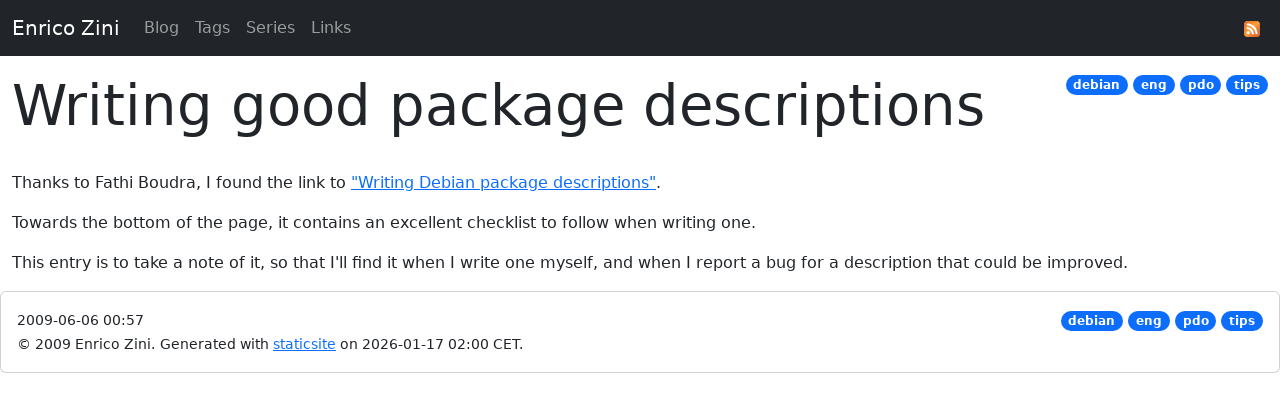

--- FILE ---
content_type: text/html
request_url: https://www.enricozini.org/blog/2007/tips/package-descriptions/
body_size: 1611
content:
<!DOCTYPE html>
<html lang="en" prefix="og: http://ogp.me/ns#">
  <head>
    <meta charset="utf-8">
    <meta name="viewport" content="width=device-width, initial-scale=1, shrink-to-fit=no">

    
    
    <meta name="language" content="EN">
    <meta name="robots" content="index, follow"/>
    <meta name="keywords" content="debian, eng, pdo, tips"/>
    <meta name="author" content="Enrico Zini"/>
    <meta name="generator" content="staticsite"/>
    

    
    <meta property="og:title" content="Writing good package descriptions">
    
    
    <meta property="og:url" content="http://www.enricozini.org/blog/2007/tips/package-descriptions" />

    <meta property="og:site_name" content="Enrico Zini" />
    
    <meta property="og:type" content="article" />
    <meta property="og:article:author" content="Enrico Zini" />
    <meta property="og:article:published_time" content="2009-06-06T00:57:39+02:00" />
    <meta property="og:article:tag" content="debian" />
    <meta property="og:article:tag" content="eng" />
    <meta property="og:article:tag" content="pdo" />
    <meta property="og:article:tag" content="tips" />
    
    
    
    

    
    <link href="/blog/index.rss" rel="alternate" type="application/rss+xml" title="Enrico&#39;s blog"/>
    <link href="/blog/index.atom" rel="alternate" type="application/atom+xml" title="Enrico&#39;s blog"/>
    
    

    <link rel="icon" href="/static/images/favicon.ico">

    <title>Writing good package descriptions</title>

    

    <script src="/static/js/links.js"></script>
    <link rel="stylesheet" href="/static/fork-awesome/css/fork-awesome.css"/>
    <link href="/static/css/site.css" rel="stylesheet"/>
    <link href="/static/css/github.css" rel="stylesheet"/>
    
<!-- Bootstrap 4 -->
<link href="/static/bootstrap5/css/bootstrap.min.css" rel="stylesheet"/>
<script src="/static/bootstrap5/js/bootstrap.bundle.min.js"></script>


    
  </head>
  <body>
    
  <!-- Fixed navbar -->
  <nav class="navbar navbar-expand-sm navbar-dark bg-dark mb-3">
      <div class="container-fluid">
        <a class="navbar-brand" href="/">Enrico Zini</a>

        <button class="navbar-toggler" type="button" data-bs-toggle="collapse" data-bs-target="#navbarSupportedContent"
          aria-controls="navbarSupportedContent" aria-expanded="false" aria-label="Toggle navigation">
          <span class="navbar-toggler-icon"></span>
        </button>

        <div class="collapse navbar-collapse" id="navbarSupportedContent">
          <ul class="navbar-nav me-auto mb-2 mb-lg-0">
            

            
              <li class="nav-item"><a class="nav-link" href="/blog">Blog</a></li>
            
              <li class="nav-item"><a class="nav-link" href="/tags">Tags</a></li>
            
              <li class="nav-item"><a class="nav-link" href="/series">Series</a></li>
            
              <li class="nav-item"><a class="nav-link" href="/links">Links</a></li>
            
            


          </ul>
          
          
          <ul class="navbar-nav">
            <li class="nav-item">
              <a class="nav-link" href="/blog/index.rss" alt="Enrico&#39;s blog" title="Enrico&#39;s blog">
              <img src="/static/images/feed-icon-16x16.png">
            </a>
            </li>
          </ul>
          
          
        </div>
    </div>
  </nav>


    <div class="container-fluid clearfix" role="main">
    
<div class="d-flex justify-content-between align-items-top mb-4">
  <h1 class="display-4">Writing good package descriptions</h1>
  <div class="text-right">
    
    <a class="badge rounded-pill bg-primary text-decoration-none" href="/tags/debian" class="label label-default">debian</a>
    
    <a class="badge rounded-pill bg-primary text-decoration-none" href="/tags/eng" class="label label-default">eng</a>
    
    <a class="badge rounded-pill bg-primary text-decoration-none" href="/tags/pdo" class="label label-default">pdo</a>
    
    <a class="badge rounded-pill bg-primary text-decoration-none" href="/tags/tips" class="label label-default">tips</a>
    
  </div>
</div>




<p>Thanks to Fathi Boudra, I found the link to <a href="http://people.debian.org/~walters/descriptions.html">"Writing Debian package
descriptions"</a>.</p>
<p>Towards the bottom of the page, it contains an excellent checklist to follow
when writing one.</p>
<p>This entry is to take a note of it, so that I'll find it when I write one
myself, and when I report a bug for a description that could be improved.</p>



    </div>

    
    <div class="card hidden-print mt-3">
      <div class="card-body">
      
<div class="row">
  <div class="col">
    <small>2009-06-06 00:57</small>
  </div>
  <div class="col text-end">
    
    <a class="badge rounded-pill bg-primary text-decoration-none" href="/tags/debian" class="label label-default">debian</a>
    
    <a class="badge rounded-pill bg-primary text-decoration-none" href="/tags/eng" class="label label-default">eng</a>
    
    <a class="badge rounded-pill bg-primary text-decoration-none" href="/tags/pdo" class="label label-default">pdo</a>
    
    <a class="badge rounded-pill bg-primary text-decoration-none" href="/tags/tips" class="label label-default">tips</a>
    
  </div>
</div>

      <small>© 2009 Enrico Zini.</small>
      <small>Generated with <a href="https://github.com/spanezz/staticsite">staticsite</a> on 2026-01-17 02:00 CET.</small>
      

      </div>
    </div>
    
  </body>
</html>

--- FILE ---
content_type: text/javascript
request_url: https://www.enricozini.org/static/bootstrap5/js/bootstrap.bundle.min.js
body_size: 22337
content:
/*!
  * Bootstrap [object Object] v5.2.3 (https://getbootstrap.com/)
  * Copyright 2011-2023 The Bootstrap Authors (https://github.com/twbs/bootstrap/graphs/contributors)
  * Licensed under MIT (https://github.com/twbs/bootstrap/blob/main/LICENSE)
  */
!function(t,e){"object"==typeof exports&&"undefined"!=typeof module?module.exports=e(require("@popperjs/core")):"function"==typeof define&&define.amd?define(["@popperjs/core"],e):(t="undefined"!=typeof globalThis?globalThis:t||self).bootstrap=e(t.Popper)}(this,(function(t){"use strict";function e(t){const e=Object.create(null,{[Symbol.toStringTag]:{value:"Module"}});if(t)for(const n in t)if("default"!==n){const i=Object.getOwnPropertyDescriptor(t,n);Object.defineProperty(e,n,i.get?i:{enumerable:!0,get:()=>t[n]})}return e.default=t,Object.freeze(e)}const n=e(t);function i(t,e){for(var n=0;n<e.length;n++){var i=e[n];i.enumerable=i.enumerable||!1,i.configurable=!0,"value"in i&&(i.writable=!0),Object.defineProperty(t,(r=i.key,o=void 0,"symbol"==typeof(o=function(t,e){if("object"!=typeof t||null===t)return t;var n=t[Symbol.toPrimitive];if(void 0!==n){var i=n.call(t,e||"default");if("object"!=typeof i)return i;throw new TypeError("@@toPrimitive must return a primitive value.")}return("string"===e?String:Number)(t)}(r,"string"))?o:String(o)),i)}var r,o;
/**
   * --------------------------------------------------------------------------
   * Bootstrap (v5.2.3): util/index.js
   * Licensed under MIT (https://github.com/twbs/bootstrap/blob/main/LICENSE)
   * --------------------------------------------------------------------------
   */}function r(t,e,n){return e&&i(t.prototype,e),n&&i(t,n),Object.defineProperty(t,"prototype",{writable:!1}),t}function o(){return o=Object.assign?Object.assign.bind():function(t){for(var e=1;e<arguments.length;e++){var n=arguments[e];for(var i in n)Object.prototype.hasOwnProperty.call(n,i)&&(t[i]=n[i])}return t},o.apply(this,arguments)}function s(t,e){t.prototype=Object.create(e.prototype),t.prototype.constructor=t,a(t,e)}function a(t,e){return a=Object.setPrototypeOf?Object.setPrototypeOf.bind():function(t,e){return t.__proto__=e,t},a(t,e)}function l(t){if(void 0===t)throw new ReferenceError("this hasn't been initialised - super() hasn't been called");return t}function c(t,e){(null==e||e>t.length)&&(e=t.length);for(var n=0,i=new Array(e);n<e;n++)i[n]=t[n];return i}function u(t,e){var n="undefined"!=typeof Symbol&&t[Symbol.iterator]||t["@@iterator"];if(n)return(n=n.call(t)).next.bind(n);if(Array.isArray(t)||(n=function(t,e){if(t){if("string"==typeof t)return c(t,e);var n=Object.prototype.toString.call(t).slice(8,-1);return"Object"===n&&t.constructor&&(n=t.constructor.name),"Map"===n||"Set"===n?Array.from(t):"Arguments"===n||/^(?:Ui|I)nt(?:8|16|32)(?:Clamped)?Array$/.test(n)?c(t,e):void 0}}(t))||e&&t&&"number"==typeof t.length){n&&(t=n);var i=0;return function(){return i>=t.length?{done:!0}:{done:!1,value:t[i++]}}}throw new TypeError("Invalid attempt to iterate non-iterable instance.\nIn order to be iterable, non-array objects must have a [Symbol.iterator]() method.")}var f="transitionend",h=function(t){var e=t.getAttribute("data-bs-target");if(!e||"#"===e){var n=t.getAttribute("href");
// The only valid content that could double as a selector are IDs or classes,
// so everything starting with `#` or `.`. If a "real" URL is used as the selector,
// `document.querySelector` will rightfully complain it is invalid.
// See https://github.com/twbs/bootstrap/issues/32273
if(!n||!n.includes("#")&&!n.startsWith("."))return null;
// Just in case some CMS puts out a full URL with the anchor appended
n.includes("#")&&!n.startsWith("#")&&(n="#"+n.split("#")[1]),e=n&&"#"!==n?n.trim():null}return e},d=function(t){var e=h(t);return e&&document.querySelector(e)?e:null},_=function(t){var e=h(t);return e?document.querySelector(e):null},p=function(t){t.dispatchEvent(new Event(f))},g=function(t){return!(!t||"object"!=typeof t)&&(void 0!==t.jquery&&(t=t[0]),void 0!==t.nodeType)},m=function(t){
// it's a jQuery object or a node element
return g(t)?t.jquery?t[0]:t:"string"==typeof t&&t.length>0?document.querySelector(t):null},v=function(t){if(!g(t)||0===t.getClientRects().length)return!1;var e="visible"===getComputedStyle(t).getPropertyValue("visibility"),n=t.closest("details:not([open])");
// Handle `details` element as its content may falsie appear visible when it is closed
if(!n)return e;if(n!==t){var i=t.closest("summary");if(i&&i.parentNode!==n)return!1;if(null===i)return!1}return e},b=function(t){return!t||t.nodeType!==Node.ELEMENT_NODE||(!!t.classList.contains("disabled")||(void 0!==t.disabled?t.disabled:t.hasAttribute("disabled")&&"false"!==t.getAttribute("disabled")))},y=function t(e){if(!document.documentElement.attachShadow)return null;
// Can find the shadow root otherwise it'll return the document
if("function"==typeof e.getRootNode){var n=e.getRootNode();return n instanceof ShadowRoot?n:null}return e instanceof ShadowRoot?e:
// when we don't find a shadow root
e.parentNode?t(e.parentNode):null},w=function(){},A=function(t){t.offsetHeight;// eslint-disable-line no-unused-expressions
},E=function(){return window.jQuery&&!document.body.hasAttribute("data-bs-no-jquery")?window.jQuery:null},k=[],C=function(){return"rtl"===document.documentElement.dir},T=function(t){var e;e=function(){var e=E();
/* istanbul ignore if */if(e){var n=t.NAME,i=e.fn[n];e.fn[n]=t.jQueryInterface,e.fn[n].Constructor=t,e.fn[n].noConflict=function(){return e.fn[n]=i,t.jQueryInterface}}},"loading"===document.readyState?(
// add listener on the first call when the document is in loading state
k.length||document.addEventListener("DOMContentLoaded",(function(){for(var t=0,e=k;t<e.length;t++)(0,e[t])()})),k.push(e)):e()},O=function(t){"function"==typeof t&&t()},L=function(t,e,n){if(void 0===n&&(n=!0),n){var i=function(t){if(!t)return 0;
// Get transition-duration of the element
var e=window.getComputedStyle(t),n=e.transitionDuration,i=e.transitionDelay,r=Number.parseFloat(n),o=Number.parseFloat(i);
// Return 0 if element or transition duration is not found
return r||o?(
// If multiple durations are defined, take the first
n=n.split(",")[0],i=i.split(",")[0],1e3*(Number.parseFloat(n)+Number.parseFloat(i))):0}(e)+5,r=!1;e.addEventListener(f,(function n(i){i.target===e&&(r=!0,e.removeEventListener(f,n),O(t))})),setTimeout((function(){r||p(e)}),i)}else O(t)},S=function(t,e,n,i){var r=t.length,o=t.indexOf(e);
// if the element does not exist in the list return an element
// depending on the direction and if cycle is allowed
return-1===o?!n&&i?t[r-1]:t[0]:(o+=n?1:-1,i&&(o=(o+r)%r),t[Math.max(0,Math.min(o,r-1))])},I=/[^.]*(?=\..*)\.|.*/,N=/\..*/,D=/::\d+$/,P={},j=1,M={mouseenter:"mouseover",mouseleave:"mouseout"},x=new Set(["click","dblclick","mouseup","mousedown","contextmenu","mousewheel","DOMMouseScroll","mouseover","mouseout","mousemove","selectstart","selectend","keydown","keypress","keyup","orientationchange","touchstart","touchmove","touchend","touchcancel","pointerdown","pointermove","pointerup","pointerleave","pointercancel","gesturestart","gesturechange","gestureend","focus","blur","change","reset","select","submit","focusin","focusout","load","unload","beforeunload","resize","move","DOMContentLoaded","readystatechange","error","abort","scroll"]);
/**
   * Private methods
   */
function F(t,e){return e&&e+"::"+j++||t.uidEvent||j++}function z(t){var e=F(t);return t.uidEvent=e,P[e]=P[e]||{},P[e]}function H(t,e,n){return void 0===n&&(n=null),Object.values(t).find((function(t){return t.callable===e&&t.delegationSelector===n}))}function q(t,e,n){var i="string"==typeof e,r=i?n:e||n,o=V(t);
// todo: tooltip passes `false` instead of selector, so we need to check
return x.has(o)||(o=t),[i,r,o]}function B(t,e,n,i,r){if("string"==typeof e&&t){var o=q(e,n,i),s=o[0],a=o[1],l=o[2];
// in case of mouseenter or mouseleave wrap the handler within a function that checks for its DOM position
// this prevents the handler from being dispatched the same way as mouseover or mouseout does
if(e in M){a=function(t){return function(e){if(!e.relatedTarget||e.relatedTarget!==e.delegateTarget&&!e.delegateTarget.contains(e.relatedTarget))return t.call(this,e)}}(a)}var c=z(t),f=c[l]||(c[l]={}),h=H(f,a,s?n:null);if(h)h.oneOff=h.oneOff&&r;else{var d=F(a,e.replace(I,"")),_=s?function(t,e,n){return function i(r){for(var o=t.querySelectorAll(e),s=r.target;s&&s!==this;s=s.parentNode)for(var a,l=u(o);!(a=l()).done;)if(a.value===s)return Q(r,{delegateTarget:s}),i.oneOff&&K.off(t,r.type,e,n),n.apply(s,[r])}}(t,n,a):function(t,e){return function n(i){return Q(i,{delegateTarget:t}),n.oneOff&&K.off(t,i.type,e),e.apply(t,[i])}}(t,a);_.delegationSelector=s?n:null,_.callable=a,_.oneOff=r,_.uidEvent=d,f[d]=_,t.addEventListener(l,_,s)}}}function W(t,e,n,i,r){var o=H(e[n],i,r);o&&(t.removeEventListener(n,o,Boolean(r)),delete e[n][o.uidEvent])}function R(t,e,n,i){for(var r=e[n]||{},o=0,s=Object.keys(r);o<s.length;o++){var a=s[o];if(a.includes(i)){var l=r[a];W(t,e,n,l.callable,l.delegationSelector)}}}function V(t){
// allow to get the native events from namespaced events ('click.bs.button' --> 'click')
return t=t.replace(N,""),M[t]||t}var K={on:function(t,e,n,i){B(t,e,n,i,!1)},one:function(t,e,n,i){B(t,e,n,i,!0)},off:function(t,e,n,i){if("string"==typeof e&&t){var r=q(e,n,i),o=r[0],s=r[1],a=r[2],l=a!==e,c=z(t),u=c[a]||{},f=e.startsWith(".");if(void 0===s){if(f)for(var h=0,d=Object.keys(c);h<d.length;h++){R(t,c,d[h],e.slice(1))}for(var _=0,p=Object.keys(u);_<p.length;_++){var g=p[_],m=g.replace(D,"");if(!l||e.includes(m)){var v=u[g];W(t,c,a,v.callable,v.delegationSelector)}}}else{
// Simplest case: handler is passed, remove that listener ONLY.
if(!Object.keys(u).length)return;W(t,c,a,s,o?n:null)}}},trigger:function(t,e,n){if("string"!=typeof e||!t)return null;var i=E(),r=null,o=!0,s=!0,a=!1;e!==V(e)&&i&&(r=i.Event(e,n),i(t).trigger(r),o=!r.isPropagationStopped(),s=!r.isImmediatePropagationStopped(),a=r.isDefaultPrevented());var l=new Event(e,{bubbles:o,cancelable:!0});return l=Q(l,n),a&&l.preventDefault(),s&&t.dispatchEvent(l),l.defaultPrevented&&r&&r.preventDefault(),l}};function Q(t,e){for(var n=function(){var e=r[i],n=e[0],o=e[1];try{t[n]=o}catch(e){Object.defineProperty(t,n,{configurable:!0,get:function(){return o}})}},i=0,r=Object.entries(e||{});i<r.length;i++)n();return t}
/**
   * --------------------------------------------------------------------------
   * Bootstrap (v5.2.3): dom/data.js
   * Licensed under MIT (https://github.com/twbs/bootstrap/blob/main/LICENSE)
   * --------------------------------------------------------------------------
   */
/**
   * Constants
   */var X=new Map;const Y={set:function(t,e,n){X.has(t)||X.set(t,new Map);var i=X.get(t);
// make it clear we only want one instance per element
// can be removed later when multiple key/instances are fine to be used
i.has(e)||0===i.size?i.set(e,n):
// eslint-disable-next-line no-console
console.error("Bootstrap doesn't allow more than one instance per element. Bound instance: "+Array.from(i.keys())[0]+".")},get:function(t,e){return X.has(t)&&X.get(t).get(e)||null},remove:function(t,e){if(X.has(t)){var n=X.get(t);n.delete(e),
// free up element references if there are no instances left for an element
0===n.size&&X.delete(t)}}};
/**
   * --------------------------------------------------------------------------
   * Bootstrap (v5.2.3): dom/manipulator.js
   * Licensed under MIT (https://github.com/twbs/bootstrap/blob/main/LICENSE)
   * --------------------------------------------------------------------------
   */function U(t){if("true"===t)return!0;if("false"===t)return!1;if(t===Number(t).toString())return Number(t);if(""===t||"null"===t)return null;if("string"!=typeof t)return t;try{return JSON.parse(decodeURIComponent(t))}catch(e){return t}}function $(t){return t.replace(/[A-Z]/g,(function(t){return"-"+t.toLowerCase()}))}var G=function(t,e,n){t.setAttribute("data-bs-"+$(e),n)},J=function(t,e){t.removeAttribute("data-bs-"+$(e))},Z=function(t){if(!t)return{};for(var e,n={},i=Object.keys(t.dataset).filter((function(t){return t.startsWith("bs")&&!t.startsWith("bsConfig")})),r=u(i);!(e=r()).done;){var o=e.value,s=o.replace(/^bs/,"");n[s=s.charAt(0).toLowerCase()+s.slice(1,s.length)]=U(t.dataset[o])}return n},tt=function(t,e){return U(t.getAttribute("data-bs-"+$(e)))},et=function(){function t(){}var e=t.prototype;return e._getConfig=function(t){return t=this._mergeConfigObj(t),t=this._configAfterMerge(t),this._typeCheckConfig(t),t},e._configAfterMerge=function(t){return t},e._mergeConfigObj=function(t,e){var n=g(e)?tt(e,"config"):{};// try to parse
return o({},this.constructor.Default,"object"==typeof n?n:{},g(e)?Z(e):{},"object"==typeof t?t:{})},e._typeCheckConfig=function(t,e){void 0===e&&(e=this.constructor.DefaultType);for(var n=0,i=Object.keys(e);n<i.length;n++){var r=i[n],o=e[r],s=t[r],a=g(s)?"element":null==(l=s)?""+l:Object.prototype.toString.call(l).match(/\s([a-z]+)/i)[1].toLowerCase();if(!new RegExp(o).test(a))throw new TypeError(this.constructor.NAME.toUpperCase()+': Option "'+r+'" provided type "'+a+'" but expected type "'+o+'".')}var l},r(t,null,[{key:"Default",get:
// Getters
function(){return{}}},{key:"DefaultType",get:function(){return{}}},{key:"NAME",get:function(){throw new Error('You have to implement the static method "NAME", for each component!')}}]),t}(),nt=function(t){function e(e,n){var i;return i=t.call(this)||this,(e=m(e))?(i._element=e,i._config=i._getConfig(n),Y.set(i._element,i.constructor.DATA_KEY,l(i)),i):l(i)}
// Public
s(e,t);var n=e.prototype;return n.dispose=function(){Y.remove(this._element,this.constructor.DATA_KEY),K.off(this._element,this.constructor.EVENT_KEY);for(var t,e=u(Object.getOwnPropertyNames(this));!(t=e()).done;){this[t.value]=null}},n._queueCallback=function(t,e,n){void 0===n&&(n=!0),L(t,e,n)},n._getConfig=function(t){return t=this._mergeConfigObj(t,this._element),t=this._configAfterMerge(t),this._typeCheckConfig(t),t}
// Static
,e.getInstance=function(t){return Y.get(m(t),this.DATA_KEY)},e.getOrCreateInstance=function(t,e){return void 0===e&&(e={}),this.getInstance(t)||new this(t,"object"==typeof e?e:null)},e.eventName=function(t){return""+t+this.EVENT_KEY},r(e,null,[{key:"VERSION",get:function(){return"5.2.3"}},{key:"DATA_KEY",get:function(){return"bs."+this.NAME}},{key:"EVENT_KEY",get:function(){return"."+this.DATA_KEY}}]),e}(et),it=function(t,e){void 0===e&&(e="hide");var n="click.dismiss"+t.EVENT_KEY,i=t.NAME;K.on(document,n,'[data-bs-dismiss="'+i+'"]',(function(n){if(["A","AREA"].includes(this.tagName)&&n.preventDefault(),!b(this)){var r=_(this)||this.closest("."+i);
// Method argument is left, for Alert and only, as it doesn't implement the 'hide' method
t.getOrCreateInstance(r)[e]()}}))},rt=".bs.alert",ot="close"+rt,st="closed"+rt,at=function(t){function e(){return t.apply(this,arguments)||this}s(e,t);var n=e.prototype;
// Public
return n.close=function(){var t=this;if(!K.trigger(this._element,ot).defaultPrevented){this._element.classList.remove("show");var e=this._element.classList.contains("fade");this._queueCallback((function(){return t._destroyElement()}),this._element,e)}}
// Private
,n._destroyElement=function(){this._element.remove(),K.trigger(this._element,st),this.dispose()}
// Static
,e.jQueryInterface=function(t){return this.each((function(){var n=e.getOrCreateInstance(this);if("string"==typeof t){if(void 0===n[t]||t.startsWith("_")||"constructor"===t)throw new TypeError('No method named "'+t+'"');n[t](this)}}))},r(e,null,[{key:"NAME",get:
// Getters
function(){return"alert"}}]),e}(nt);
/**
   * Class definition
   */
/**
   * Data API implementation
   */
it(at,"close"),
/**
   * jQuery
   */
T(at);
/**
   * Constants
   */
var lt='[data-bs-toggle="button"]',ct=function(t){function e(){return t.apply(this,arguments)||this}return s(e,t),
// Public
e.prototype.toggle=function(){
// Toggle class and sync the `aria-pressed` attribute with the return value of the `.toggle()` method
this._element.setAttribute("aria-pressed",this._element.classList.toggle("active"))}
// Static
,e.jQueryInterface=function(t){return this.each((function(){var n=e.getOrCreateInstance(this);"toggle"===t&&n[t]()}))},r(e,null,[{key:"NAME",get:
// Getters
function(){return"button"}}]),e}(nt);
/**
   * Data API implementation
   */
K.on(document,"click.bs.button.data-api",lt,(function(t){t.preventDefault();var e=t.target.closest(lt);ct.getOrCreateInstance(e).toggle()})),
/**
   * jQuery
   */
T(ct);
/**
   * --------------------------------------------------------------------------
   * Bootstrap (v5.2.3): dom/selector-engine.js
   * Licensed under MIT (https://github.com/twbs/bootstrap/blob/main/LICENSE)
   * --------------------------------------------------------------------------
   */
/**
   * Constants
   */
var ut,ft={find:function(t,e){var n;return void 0===e&&(e=document.documentElement),(n=[]).concat.apply(n,Element.prototype.querySelectorAll.call(e,t))},findOne:function(t,e){return void 0===e&&(e=document.documentElement),Element.prototype.querySelector.call(e,t)},children:function(t,e){var n;return(n=[]).concat.apply(n,t.children).filter((function(t){return t.matches(e)}))},parents:function(t,e){for(var n=[],i=t.parentNode.closest(e);i;)n.push(i),i=i.parentNode.closest(e);return n},prev:function(t,e){for(var n=t.previousElementSibling;n;){if(n.matches(e))return[n];n=n.previousElementSibling}return[]},
// TODO: this is now unused; remove later along with prev()
next:function(t,e){for(var n=t.nextElementSibling;n;){if(n.matches(e))return[n];n=n.nextElementSibling}return[]},focusableChildren:function(t){var e=["a","button","input","textarea","select","details","[tabindex]",'[contenteditable="true"]'].map((function(t){return t+':not([tabindex^="-"])'})).join(",");return this.find(e,t).filter((function(t){return!b(t)&&v(t)}))}},ht=".bs.swipe",dt="touchstart"+ht,_t="touchmove"+ht,pt="touchend"+ht,gt="pointerdown"+ht,mt="pointerup"+ht,vt={endCallback:null,leftCallback:null,rightCallback:null},bt={endCallback:"(function|null)",leftCallback:"(function|null)",rightCallback:"(function|null)"},yt=function(t){function e(n,i){var r;return(r=t.call(this)||this)._element=n,n&&e.isSupported()?(r._config=r._getConfig(i),r._deltaX=0,r._supportPointerEvents=Boolean(window.PointerEvent),r._initEvents(),r):l(r)}
// Getters
s(e,t);var n=e.prototype;
// Public
return n.dispose=function(){K.off(this._element,ht)}
// Private
,n._start=function(t){this._supportPointerEvents?this._eventIsPointerPenTouch(t)&&(this._deltaX=t.clientX):this._deltaX=t.touches[0].clientX},n._end=function(t){this._eventIsPointerPenTouch(t)&&(this._deltaX=t.clientX-this._deltaX),this._handleSwipe(),O(this._config.endCallback)},n._move=function(t){this._deltaX=t.touches&&t.touches.length>1?0:t.touches[0].clientX-this._deltaX},n._handleSwipe=function(){var t=Math.abs(this._deltaX);if(!(t<=40)){var e=t/this._deltaX;this._deltaX=0,e&&O(e>0?this._config.rightCallback:this._config.leftCallback)}},n._initEvents=function(){var t=this;this._supportPointerEvents?(K.on(this._element,gt,(function(e){return t._start(e)})),K.on(this._element,mt,(function(e){return t._end(e)})),this._element.classList.add("pointer-event")):(K.on(this._element,dt,(function(e){return t._start(e)})),K.on(this._element,_t,(function(e){return t._move(e)})),K.on(this._element,pt,(function(e){return t._end(e)})))},n._eventIsPointerPenTouch=function(t){return this._supportPointerEvents&&("pen"===t.pointerType||"touch"===t.pointerType)}
// Static
,e.isSupported=function(){return"ontouchstart"in document.documentElement||navigator.maxTouchPoints>0},r(e,null,[{key:"Default",get:function(){return vt}},{key:"DefaultType",get:function(){return bt}},{key:"NAME",get:function(){return"swipe"}}]),e}(et),wt=".bs.carousel",At=".data-api",Et="next",kt="prev",Ct="left",Tt="right",Ot="slide"+wt,Lt="slid"+wt,St="keydown"+wt,It="mouseenter"+wt,Nt="mouseleave"+wt,Dt="dragstart"+wt,Pt="load"+wt+At,jt="click"+wt+At,Mt="carousel",xt="active",Ft=".active",zt=".carousel-item",Ht=Ft+zt,qt=".carousel-indicators",Bt=((ut={}).ArrowLeft=Tt,ut.ArrowRight=Ct,ut),Wt={interval:5e3,keyboard:!0,pause:"hover",ride:!1,touch:!0,wrap:!0},Rt={interval:"(number|boolean)",
// TODO:v6 remove boolean support
keyboard:"boolean",pause:"(string|boolean)",ride:"(boolean|string)",touch:"boolean",wrap:"boolean"},Vt=function(t){function e(e,n){var i;return(i=t.call(this,e,n)||this)._interval=null,i._activeElement=null,i._isSliding=!1,i.touchTimeout=null,i._swipeHelper=null,i._indicatorsElement=ft.findOne(qt,i._element),i._addEventListeners(),i._config.ride===Mt&&i.cycle(),i}
// Getters
s(e,t);var n=e.prototype;
// Public
return n.next=function(){this._slide(Et)},n.nextWhenVisible=function(){
// FIXME TODO use `document.visibilityState`
// Don't call next when the page isn't visible
// or the carousel or its parent isn't visible
!document.hidden&&v(this._element)&&this.next()},n.prev=function(){this._slide(kt)},n.pause=function(){this._isSliding&&p(this._element),this._clearInterval()},n.cycle=function(){var t=this;this._clearInterval(),this._updateInterval(),this._interval=setInterval((function(){return t.nextWhenVisible()}),this._config.interval)},n._maybeEnableCycle=function(){var t=this;this._config.ride&&(this._isSliding?K.one(this._element,Lt,(function(){return t.cycle()})):this.cycle())},n.to=function(t){var e=this,n=this._getItems();if(!(t>n.length-1||t<0))if(this._isSliding)K.one(this._element,Lt,(function(){return e.to(t)}));else{var i=this._getItemIndex(this._getActive());if(i!==t){var r=t>i?Et:kt;this._slide(r,n[t])}}},n.dispose=function(){this._swipeHelper&&this._swipeHelper.dispose(),t.prototype.dispose.call(this)}
// Private
,n._configAfterMerge=function(t){return t.defaultInterval=t.interval,t},n._addEventListeners=function(){var t=this;this._config.keyboard&&K.on(this._element,St,(function(e){return t._keydown(e)})),"hover"===this._config.pause&&(K.on(this._element,It,(function(){return t.pause()})),K.on(this._element,Nt,(function(){return t._maybeEnableCycle()}))),this._config.touch&&yt.isSupported()&&this._addTouchEventListeners()},n._addTouchEventListeners=function(){for(var t,e=this,n=u(ft.find(".carousel-item img",this._element));!(t=n()).done;){var i=t.value;K.on(i,Dt,(function(t){return t.preventDefault()}))}var r={leftCallback:function(){return e._slide(e._directionToOrder(Ct))},rightCallback:function(){return e._slide(e._directionToOrder(Tt))},endCallback:function(){"hover"===e._config.pause&&(
// If it's a touch-enabled device, mouseenter/leave are fired as
// part of the mouse compatibility events on first tap - the carousel
// would stop cycling until user tapped out of it;
// here, we listen for touchend, explicitly pause the carousel
// (as if it's the second time we tap on it, mouseenter compat event
// is NOT fired) and after a timeout (to allow for mouse compatibility
// events to fire) we explicitly restart cycling
e.pause(),e.touchTimeout&&clearTimeout(e.touchTimeout),e.touchTimeout=setTimeout((function(){return e._maybeEnableCycle()}),500+e._config.interval))}};this._swipeHelper=new yt(this._element,r)},n._keydown=function(t){if(!/input|textarea/i.test(t.target.tagName)){var e=Bt[t.key];e&&(t.preventDefault(),this._slide(this._directionToOrder(e)))}},n._getItemIndex=function(t){return this._getItems().indexOf(t)},n._setActiveIndicatorElement=function(t){if(this._indicatorsElement){var e=ft.findOne(Ft,this._indicatorsElement);e.classList.remove(xt),e.removeAttribute("aria-current");var n=ft.findOne('[data-bs-slide-to="'+t+'"]',this._indicatorsElement);n&&(n.classList.add(xt),n.setAttribute("aria-current","true"))}},n._updateInterval=function(){var t=this._activeElement||this._getActive();if(t){var e=Number.parseInt(t.getAttribute("data-bs-interval"),10);this._config.interval=e||this._config.defaultInterval}},n._slide=function(t,e){var n=this;if(void 0===e&&(e=null),!this._isSliding){var i=this._getActive(),r=t===Et,o=e||S(this._getItems(),i,r,this._config.wrap);if(o!==i){var s=this._getItemIndex(o),a=function(e){return K.trigger(n._element,e,{relatedTarget:o,direction:n._orderToDirection(t),from:n._getItemIndex(i),to:s})};if(!a(Ot).defaultPrevented&&i&&o){var l=Boolean(this._interval);this.pause(),this._isSliding=!0,this._setActiveIndicatorElement(s),this._activeElement=o;var c=r?"carousel-item-start":"carousel-item-end",u=r?"carousel-item-next":"carousel-item-prev";o.classList.add(u),A(o),i.classList.add(c),o.classList.add(c);this._queueCallback((function(){o.classList.remove(c,u),o.classList.add(xt),i.classList.remove(xt,u,c),n._isSliding=!1,a(Lt)}),i,this._isAnimated()),l&&this.cycle()}}}},n._isAnimated=function(){return this._element.classList.contains("slide")},n._getActive=function(){return ft.findOne(Ht,this._element)},n._getItems=function(){return ft.find(zt,this._element)},n._clearInterval=function(){this._interval&&(clearInterval(this._interval),this._interval=null)},n._directionToOrder=function(t){return C()?t===Ct?kt:Et:t===Ct?Et:kt},n._orderToDirection=function(t){return C()?t===kt?Ct:Tt:t===kt?Tt:Ct}
// Static
,e.jQueryInterface=function(t){return this.each((function(){var n=e.getOrCreateInstance(this,t);if("number"!=typeof t){if("string"==typeof t){if(void 0===n[t]||t.startsWith("_")||"constructor"===t)throw new TypeError('No method named "'+t+'"');n[t]()}}else n.to(t)}))},r(e,null,[{key:"Default",get:function(){return Wt}},{key:"DefaultType",get:function(){return Rt}},{key:"NAME",get:function(){return"carousel"}}]),e}(nt);
/**
   * Constants
   */
/**
   * Data API implementation
   */
K.on(document,jt,"[data-bs-slide], [data-bs-slide-to]",(function(t){var e=_(this);if(e&&e.classList.contains(Mt)){t.preventDefault();var n=Vt.getOrCreateInstance(e),i=this.getAttribute("data-bs-slide-to");if(i)return n.to(i),void n._maybeEnableCycle();if("next"===tt(this,"slide"))return n.next(),void n._maybeEnableCycle();n.prev(),n._maybeEnableCycle()}})),K.on(window,Pt,(function(){for(var t,e=u(ft.find('[data-bs-ride="carousel"]'));!(t=e()).done;){var n=t.value;Vt.getOrCreateInstance(n)}})),
/**
   * jQuery
   */
T(Vt);
/**
   * Constants
   */
var Kt=".bs.collapse",Qt="show"+Kt,Xt="shown"+Kt,Yt="hide"+Kt,Ut="hidden"+Kt,$t="click"+Kt+".data-api",Gt="show",Jt="collapse",Zt="collapsing",te=":scope ."+Jt+" ."+Jt,ee='[data-bs-toggle="collapse"]',ne={parent:null,toggle:!0},ie={parent:"(null|element)",toggle:"boolean"},re=function(t){function e(e,n){var i;(i=t.call(this,e,n)||this)._isTransitioning=!1,i._triggerArray=[];for(var r,o=u(ft.find(ee));!(r=o()).done;){var s=r.value,a=d(s),l=ft.find(a).filter((function(t){return t===i._element}));null!==a&&l.length&&i._triggerArray.push(s)}return i._initializeChildren(),i._config.parent||i._addAriaAndCollapsedClass(i._triggerArray,i._isShown()),i._config.toggle&&i.toggle(),i}
// Getters
s(e,t);var n=e.prototype;
// Public
return n.toggle=function(){this._isShown()?this.hide():this.show()},n.show=function(){var t=this;if(!this._isTransitioning&&!this._isShown()){var n=[];
// find active children
if(this._config.parent&&(n=this._getFirstLevelChildren(".collapse.show, .collapse.collapsing").filter((function(e){return e!==t._element})).map((function(t){return e.getOrCreateInstance(t,{toggle:!1})}))),!n.length||!n[0]._isTransitioning)if(!K.trigger(this._element,Qt).defaultPrevented){for(var i,r=u(n);!(i=r()).done;){i.value.hide()}var o=this._getDimension();this._element.classList.remove(Jt),this._element.classList.add(Zt),this._element.style[o]=0,this._addAriaAndCollapsedClass(this._triggerArray,!0),this._isTransitioning=!0;var s="scroll"+(o[0].toUpperCase()+o.slice(1));this._queueCallback((function(){t._isTransitioning=!1,t._element.classList.remove(Zt),t._element.classList.add(Jt,Gt),t._element.style[o]="",K.trigger(t._element,Xt)}),this._element,!0),this._element.style[o]=this._element[s]+"px"}}},n.hide=function(){var t=this;if(!this._isTransitioning&&this._isShown()&&!K.trigger(this._element,Yt).defaultPrevented){var e=this._getDimension();this._element.style[e]=this._element.getBoundingClientRect()[e]+"px",A(this._element),this._element.classList.add(Zt),this._element.classList.remove(Jt,Gt);for(var n,i=u(this._triggerArray);!(n=i()).done;){var r=n.value,o=_(r);o&&!this._isShown(o)&&this._addAriaAndCollapsedClass([r],!1)}this._isTransitioning=!0;this._element.style[e]="",this._queueCallback((function(){t._isTransitioning=!1,t._element.classList.remove(Zt),t._element.classList.add(Jt),K.trigger(t._element,Ut)}),this._element,!0)}},n._isShown=function(t){return void 0===t&&(t=this._element),t.classList.contains(Gt)}
// Private
,n._configAfterMerge=function(t){return t.toggle=Boolean(t.toggle),// Coerce string values
t.parent=m(t.parent),t},n._getDimension=function(){return this._element.classList.contains("collapse-horizontal")?"width":"height"},n._initializeChildren=function(){if(this._config.parent)for(var t,e=u(this._getFirstLevelChildren(ee));!(t=e()).done;){var n=t.value,i=_(n);i&&this._addAriaAndCollapsedClass([n],this._isShown(i))}},n._getFirstLevelChildren=function(t){var e=ft.find(te,this._config.parent);
// remove children if greater depth
return ft.find(t,this._config.parent).filter((function(t){return!e.includes(t)}))},n._addAriaAndCollapsedClass=function(t,e){if(t.length)for(var n,i=u(t);!(n=i()).done;){var r=n.value;r.classList.toggle("collapsed",!e),r.setAttribute("aria-expanded",e)}}
// Static
,e.jQueryInterface=function(t){var n={};return"string"==typeof t&&/show|hide/.test(t)&&(n.toggle=!1),this.each((function(){var i=e.getOrCreateInstance(this,n);if("string"==typeof t){if(void 0===i[t])throw new TypeError('No method named "'+t+'"');i[t]()}}))},r(e,null,[{key:"Default",get:function(){return ne}},{key:"DefaultType",get:function(){return ie}},{key:"NAME",get:function(){return"collapse"}}]),e}(nt);
/**
   * Data API implementation
   */
K.on(document,$t,ee,(function(t){
// preventDefault only for <a> elements (which change the URL) not inside the collapsible element
("A"===t.target.tagName||t.delegateTarget&&"A"===t.delegateTarget.tagName)&&t.preventDefault();for(var e,n=d(this),i=u(ft.find(n));!(e=i()).done;){var r=e.value;re.getOrCreateInstance(r,{toggle:!1}).toggle()}})),
/**
   * jQuery
   */
T(re);
/**
   * Constants
   */
var oe="dropdown",se=".bs.dropdown",ae=".data-api",le="ArrowUp",ce="ArrowDown",ue="hide"+se,fe="hidden"+se,he="show"+se,de="shown"+se,_e="click"+se+ae,pe="keydown"+se+ae,ge="keyup"+se+ae,me="show",ve='[data-bs-toggle="dropdown"]:not(.disabled):not(:disabled)',be=ve+"."+me,ye=".dropdown-menu",we=C()?"top-end":"top-start",Ae=C()?"top-start":"top-end",Ee=C()?"bottom-end":"bottom-start",ke=C()?"bottom-start":"bottom-end",Ce=C()?"left-start":"right-start",Te=C()?"right-start":"left-start",Oe={autoClose:!0,boundary:"clippingParents",display:"dynamic",offset:[0,2],popperConfig:null,reference:"toggle"},Le={autoClose:"(boolean|string)",boundary:"(string|element)",display:"string",offset:"(array|string|function)",popperConfig:"(null|object|function)",reference:"(string|element|object)"},Se=function(t){function e(e,n){var i;return(i=t.call(this,e,n)||this)._popper=null,i._parent=i._element.parentNode,// dropdown wrapper
// todo: v6 revert #37011 & change markup https://getbootstrap.com/docs/5.2/forms/input-group/
i._menu=ft.next(i._element,ye)[0]||ft.prev(i._element,ye)[0]||ft.findOne(ye,i._parent),i._inNavbar=i._detectNavbar(),i}
// Getters
s(e,t);var i=e.prototype;
// Public
return i.toggle=function(){return this._isShown()?this.hide():this.show()},i.show=function(){if(!b(this._element)&&!this._isShown()){var t={relatedTarget:this._element};if(!K.trigger(this._element,he,t).defaultPrevented){
// If this is a touch-enabled device we add extra
// empty mouseover listeners to the body's immediate children;
// only needed because of broken event delegation on iOS
// https://www.quirksmode.org/blog/archives/2014/02/mouse_event_bub.html
if(this._createPopper(),"ontouchstart"in document.documentElement&&!this._parent.closest(".navbar-nav"))for(var e,n=u((i=[]).concat.apply(i,document.body.children));!(e=n()).done;){var i,r=e.value;K.on(r,"mouseover",w)}this._element.focus(),this._element.setAttribute("aria-expanded",!0),this._menu.classList.add(me),this._element.classList.add(me),K.trigger(this._element,de,t)}}},i.hide=function(){if(!b(this._element)&&this._isShown()){var t={relatedTarget:this._element};this._completeHide(t)}},i.dispose=function(){this._popper&&this._popper.destroy(),t.prototype.dispose.call(this)},i.update=function(){this._inNavbar=this._detectNavbar(),this._popper&&this._popper.update()}
// Private
,i._completeHide=function(t){if(!K.trigger(this._element,ue,t).defaultPrevented){
// If this is a touch-enabled device we remove the extra
// empty mouseover listeners we added for iOS support
if("ontouchstart"in document.documentElement)for(var e,n=u((i=[]).concat.apply(i,document.body.children));!(e=n()).done;){var i,r=e.value;K.off(r,"mouseover",w)}this._popper&&this._popper.destroy(),this._menu.classList.remove(me),this._element.classList.remove(me),this._element.setAttribute("aria-expanded","false"),J(this._menu,"popper"),K.trigger(this._element,fe,t)}},i._getConfig=function(e){if("object"==typeof(e=t.prototype._getConfig.call(this,e)).reference&&!g(e.reference)&&"function"!=typeof e.reference.getBoundingClientRect)
// Popper virtual elements require a getBoundingClientRect method
throw new TypeError(oe.toUpperCase()+': Option "reference" provided type "object" without a required "getBoundingClientRect" method.');return e},i._createPopper=function(){if(void 0===n)throw new TypeError("Bootstrap's dropdowns require Popper (https://popper.js.org)");var t=this._element;"parent"===this._config.reference?t=this._parent:g(this._config.reference)?t=m(this._config.reference):"object"==typeof this._config.reference&&(t=this._config.reference);var e=this._getPopperConfig();this._popper=n.createPopper(t,this._menu,e)},i._isShown=function(){return this._menu.classList.contains(me)},i._getPlacement=function(){var t=this._parent;if(t.classList.contains("dropend"))return Ce;if(t.classList.contains("dropstart"))return Te;if(t.classList.contains("dropup-center"))return"top";if(t.classList.contains("dropdown-center"))return"bottom";
// We need to trim the value because custom properties can also include spaces
var e="end"===getComputedStyle(this._menu).getPropertyValue("--bs-position").trim();return t.classList.contains("dropup")?e?Ae:we:e?ke:Ee},i._detectNavbar=function(){return null!==this._element.closest(".navbar")},i._getOffset=function(){var t=this,e=this._config.offset;return"string"==typeof e?e.split(",").map((function(t){return Number.parseInt(t,10)})):"function"==typeof e?function(n){return e(n,t._element)}:e},i._getPopperConfig=function(){var t={placement:this._getPlacement(),modifiers:[{name:"preventOverflow",options:{boundary:this._config.boundary}},{name:"offset",options:{offset:this._getOffset()}}]};
// Disable Popper if we have a static display or Dropdown is in Navbar
return(this._inNavbar||"static"===this._config.display)&&(G(this._menu,"popper","static"),// todo:v6 remove
t.modifiers=[{name:"applyStyles",enabled:!1}]),o({},t,"function"==typeof this._config.popperConfig?this._config.popperConfig(t):this._config.popperConfig)},i._selectMenuItem=function(t){var e=t.key,n=t.target,i=ft.find(".dropdown-menu .dropdown-item:not(.disabled):not(:disabled)",this._menu).filter((function(t){return v(t)}));i.length&&
// if target isn't included in items (e.g. when expanding the dropdown)
// allow cycling to get the last item in case key equals ARROW_UP_KEY
S(i,n,e===ce,!i.includes(n)).focus()}
// Static
,e.jQueryInterface=function(t){return this.each((function(){var n=e.getOrCreateInstance(this,t);if("string"==typeof t){if(void 0===n[t])throw new TypeError('No method named "'+t+'"');n[t]()}}))},e.clearMenus=function(t){if(2!==t.button&&("keyup"!==t.type||"Tab"===t.key))for(var n,i=u(ft.find(be));!(n=i()).done;){var r=n.value,o=e.getInstance(r);if(o&&!1!==o._config.autoClose){var s=t.composedPath(),a=s.includes(o._menu);if(!(s.includes(o._element)||"inside"===o._config.autoClose&&!a||"outside"===o._config.autoClose&&a||o._menu.contains(t.target)&&("keyup"===t.type&&"Tab"===t.key||/input|select|option|textarea|form/i.test(t.target.tagName))))
// Tab navigation through the dropdown menu or events from contained inputs shouldn't close the menu
{var l={relatedTarget:o._element};"click"===t.type&&(l.clickEvent=t),o._completeHide(l)}}}},e.dataApiKeydownHandler=function(t){
// If not an UP | DOWN | ESCAPE key => not a dropdown command
// If input/textarea && if key is other than ESCAPE => not a dropdown command
var n=/input|textarea/i.test(t.target.tagName),i="Escape"===t.key,r=[le,ce].includes(t.key);if((r||i)&&(!n||i)){t.preventDefault();
// todo: v6 revert #37011 & change markup https://getbootstrap.com/docs/5.2/forms/input-group/
var o=this.matches(ve)?this:ft.prev(this,ve)[0]||ft.next(this,ve)[0]||ft.findOne(ve,t.delegateTarget.parentNode),s=e.getOrCreateInstance(o);if(r)return t.stopPropagation(),s.show(),void s._selectMenuItem(t);s._isShown()&&(
// else is escape and we check if it is shown
t.stopPropagation(),s.hide(),o.focus())}},r(e,null,[{key:"Default",get:function(){return Oe}},{key:"DefaultType",get:function(){return Le}},{key:"NAME",get:function(){return oe}}]),e}(nt);
/**
   * Data API implementation
   */
K.on(document,pe,ve,Se.dataApiKeydownHandler),K.on(document,pe,ye,Se.dataApiKeydownHandler),K.on(document,_e,Se.clearMenus),K.on(document,ge,Se.clearMenus),K.on(document,_e,ve,(function(t){t.preventDefault(),Se.getOrCreateInstance(this).toggle()})),
/**
   * jQuery
   */
T(Se);
/**
   * Constants
   */
var Ie=".fixed-top, .fixed-bottom, .is-fixed, .sticky-top",Ne=".sticky-top",De="padding-right",Pe="margin-right",je=function(){function t(){this._element=document.body}
// Public
var e=t.prototype;return e.getWidth=function(){
// https://developer.mozilla.org/en-US/docs/Web/API/Window/innerWidth#usage_notes
var t=document.documentElement.clientWidth;return Math.abs(window.innerWidth-t)},e.hide=function(){var t=this.getWidth();this._disableOverFlow(),
// give padding to element to balance the hidden scrollbar width
this._setElementAttributes(this._element,De,(function(e){return e+t})),
// trick: We adjust positive paddingRight and negative marginRight to sticky-top elements to keep showing fullwidth
this._setElementAttributes(Ie,De,(function(e){return e+t})),this._setElementAttributes(Ne,Pe,(function(e){return e-t}))},e.reset=function(){this._resetElementAttributes(this._element,"overflow"),this._resetElementAttributes(this._element,De),this._resetElementAttributes(Ie,De),this._resetElementAttributes(Ne,Pe)},e.isOverflowing=function(){return this.getWidth()>0}
// Private
,e._disableOverFlow=function(){this._saveInitialAttribute(this._element,"overflow"),this._element.style.overflow="hidden"},e._setElementAttributes=function(t,e,n){var i=this,r=this.getWidth();this._applyManipulationCallback(t,(function(t){if(!(t!==i._element&&window.innerWidth>t.clientWidth+r)){i._saveInitialAttribute(t,e);var o=window.getComputedStyle(t).getPropertyValue(e);t.style.setProperty(e,n(Number.parseFloat(o))+"px")}}))},e._saveInitialAttribute=function(t,e){var n=t.style.getPropertyValue(e);n&&G(t,e,n)},e._resetElementAttributes=function(t,e){this._applyManipulationCallback(t,(function(t){var n=tt(t,e);
// We only want to remove the property if the value is `null`; the value can also be zero
null!==n?(J(t,e),t.style.setProperty(e,n)):t.style.removeProperty(e)}))},e._applyManipulationCallback=function(t,e){if(g(t))e(t);else for(var n,i=u(ft.find(t,this._element));!(n=i()).done;){e(n.value)}},t}(),Me="backdrop",xe="show",Fe="mousedown.bs."+Me,ze={className:"modal-backdrop",clickCallback:null,isAnimated:!1,isVisible:!0,
// if false, we use the backdrop helper without adding any element to the dom
rootElement:"body"},He={className:"string",clickCallback:"(function|null)",isAnimated:"boolean",isVisible:"boolean",rootElement:"(element|string)"},qe=function(t){function e(e){var n;return(n=t.call(this)||this)._config=n._getConfig(e),n._isAppended=!1,n._element=null,n}
// Getters
s(e,t);var n=e.prototype;
// Public
return n.show=function(t){if(this._config.isVisible){this._append();var e=this._getElement();this._config.isAnimated&&A(e),e.classList.add(xe),this._emulateAnimation((function(){O(t)}))}else O(t)},n.hide=function(t){var e=this;this._config.isVisible?(this._getElement().classList.remove(xe),this._emulateAnimation((function(){e.dispose(),O(t)}))):O(t)},n.dispose=function(){this._isAppended&&(K.off(this._element,Fe),this._element.remove(),this._isAppended=!1)}
// Private
,n._getElement=function(){if(!this._element){var t=document.createElement("div");t.className=this._config.className,this._config.isAnimated&&t.classList.add("fade"),this._element=t}return this._element},n._configAfterMerge=function(t){
// use getElement() with the default "body" to get a fresh Element on each instantiation
return t.rootElement=m(t.rootElement),t},n._append=function(){var t=this;if(!this._isAppended){var e=this._getElement();this._config.rootElement.append(e),K.on(e,Fe,(function(){O(t._config.clickCallback)})),this._isAppended=!0}},n._emulateAnimation=function(t){L(t,this._getElement(),this._config.isAnimated)},r(e,null,[{key:"Default",get:function(){return ze}},{key:"DefaultType",get:function(){return He}},{key:"NAME",get:function(){return Me}}]),e}(et),Be=".bs.focustrap",We="focusin"+Be,Re="keydown.tab"+Be,Ve="backward",Ke={autofocus:!0,trapElement:null},Qe={autofocus:"boolean",trapElement:"element"},Xe=function(t){function e(e){var n;return(n=t.call(this)||this)._config=n._getConfig(e),n._isActive=!1,n._lastTabNavDirection=null,n}
// Getters
s(e,t);var n=e.prototype;
// Public
return n.activate=function(){var t=this;this._isActive||(this._config.autofocus&&this._config.trapElement.focus(),K.off(document,Be),// guard against infinite focus loop
K.on(document,We,(function(e){return t._handleFocusin(e)})),K.on(document,Re,(function(e){return t._handleKeydown(e)})),this._isActive=!0)},n.deactivate=function(){this._isActive&&(this._isActive=!1,K.off(document,Be))}
// Private
,n._handleFocusin=function(t){var e=this._config.trapElement;if(t.target!==document&&t.target!==e&&!e.contains(t.target)){var n=ft.focusableChildren(e);0===n.length?e.focus():this._lastTabNavDirection===Ve?n[n.length-1].focus():n[0].focus()}},n._handleKeydown=function(t){"Tab"===t.key&&(this._lastTabNavDirection=t.shiftKey?Ve:"forward")},r(e,null,[{key:"Default",get:function(){return Ke}},{key:"DefaultType",get:function(){return Qe}},{key:"NAME",get:function(){return"focustrap"}}]),e}(et),Ye=".bs.modal",Ue="hide"+Ye,$e="hidePrevented"+Ye,Ge="hidden"+Ye,Je="show"+Ye,Ze="shown"+Ye,tn="resize"+Ye,en="click.dismiss"+Ye,nn="mousedown.dismiss"+Ye,rn="keydown.dismiss"+Ye,on="click"+Ye+".data-api",sn="modal-open",an="show",ln="modal-static",cn=".modal-dialog",un={backdrop:!0,focus:!0,keyboard:!0},fn={backdrop:"(boolean|string)",focus:"boolean",keyboard:"boolean"},hn=function(t){function e(e,n){var i;return(i=t.call(this,e,n)||this)._dialog=ft.findOne(cn,i._element),i._backdrop=i._initializeBackDrop(),i._focustrap=i._initializeFocusTrap(),i._isShown=!1,i._isTransitioning=!1,i._scrollBar=new je,i._addEventListeners(),i}
// Getters
s(e,t);var n=e.prototype;
// Public
return n.toggle=function(t){return this._isShown?this.hide():this.show(t)},n.show=function(t){var e=this;this._isShown||this._isTransitioning||(K.trigger(this._element,Je,{relatedTarget:t}).defaultPrevented||(this._isShown=!0,this._isTransitioning=!0,this._scrollBar.hide(),document.body.classList.add(sn),this._adjustDialog(),this._backdrop.show((function(){return e._showElement(t)}))))},n.hide=function(){var t=this;this._isShown&&!this._isTransitioning&&(K.trigger(this._element,Ue).defaultPrevented||(this._isShown=!1,this._isTransitioning=!0,this._focustrap.deactivate(),this._element.classList.remove(an),this._queueCallback((function(){return t._hideModal()}),this._element,this._isAnimated())))},n.dispose=function(){for(var e=0,n=[window,this._dialog];e<n.length;e++){var i=n[e];K.off(i,Ye)}this._backdrop.dispose(),this._focustrap.deactivate(),t.prototype.dispose.call(this)},n.handleUpdate=function(){this._adjustDialog()}
// Private
,n._initializeBackDrop=function(){return new qe({isVisible:Boolean(this._config.backdrop),
// 'static' option will be translated to true, and booleans will keep their value,
isAnimated:this._isAnimated()})},n._initializeFocusTrap=function(){return new Xe({trapElement:this._element})},n._showElement=function(t){var e=this;
// try to append dynamic modal
document.body.contains(this._element)||document.body.append(this._element),this._element.style.display="block",this._element.removeAttribute("aria-hidden"),this._element.setAttribute("aria-modal",!0),this._element.setAttribute("role","dialog"),this._element.scrollTop=0;var n=ft.findOne(".modal-body",this._dialog);n&&(n.scrollTop=0),A(this._element),this._element.classList.add(an);this._queueCallback((function(){e._config.focus&&e._focustrap.activate(),e._isTransitioning=!1,K.trigger(e._element,Ze,{relatedTarget:t})}),this._dialog,this._isAnimated())},n._addEventListeners=function(){var t=this;K.on(this._element,rn,(function(e){if("Escape"===e.key)return t._config.keyboard?(e.preventDefault(),void t.hide()):void t._triggerBackdropTransition()})),K.on(window,tn,(function(){t._isShown&&!t._isTransitioning&&t._adjustDialog()})),K.on(this._element,nn,(function(e){
// a bad trick to segregate clicks that may start inside dialog but end outside, and avoid listen to scrollbar clicks
K.one(t._element,en,(function(n){t._element===e.target&&t._element===n.target&&("static"!==t._config.backdrop?t._config.backdrop&&t.hide():t._triggerBackdropTransition())}))}))},n._hideModal=function(){var t=this;this._element.style.display="none",this._element.setAttribute("aria-hidden",!0),this._element.removeAttribute("aria-modal"),this._element.removeAttribute("role"),this._isTransitioning=!1,this._backdrop.hide((function(){document.body.classList.remove(sn),t._resetAdjustments(),t._scrollBar.reset(),K.trigger(t._element,Ge)}))},n._isAnimated=function(){return this._element.classList.contains("fade")},n._triggerBackdropTransition=function(){var t=this;if(!K.trigger(this._element,$e).defaultPrevented){var e=this._element.scrollHeight>document.documentElement.clientHeight,n=this._element.style.overflowY;
// return if the following background transition hasn't yet completed
"hidden"===n||this._element.classList.contains(ln)||(e||(this._element.style.overflowY="hidden"),this._element.classList.add(ln),this._queueCallback((function(){t._element.classList.remove(ln),t._queueCallback((function(){t._element.style.overflowY=n}),t._dialog)}),this._dialog),this._element.focus())}}
/**
     * The following methods are used to handle overflowing modals
     */,n._adjustDialog=function(){var t=this._element.scrollHeight>document.documentElement.clientHeight,e=this._scrollBar.getWidth(),n=e>0;if(n&&!t){var i=C()?"paddingLeft":"paddingRight";this._element.style[i]=e+"px"}if(!n&&t){var r=C()?"paddingRight":"paddingLeft";this._element.style[r]=e+"px"}},n._resetAdjustments=function(){this._element.style.paddingLeft="",this._element.style.paddingRight=""}
// Static
,e.jQueryInterface=function(t,n){return this.each((function(){var i=e.getOrCreateInstance(this,t);if("string"==typeof t){if(void 0===i[t])throw new TypeError('No method named "'+t+'"');i[t](n)}}))},r(e,null,[{key:"Default",get:function(){return un}},{key:"DefaultType",get:function(){return fn}},{key:"NAME",get:function(){return"modal"}}]),e}(nt);
/**
   * Data API implementation
   */
K.on(document,on,'[data-bs-toggle="modal"]',(function(t){var e=this,n=_(this);["A","AREA"].includes(this.tagName)&&t.preventDefault(),K.one(n,Je,(function(t){t.defaultPrevented||K.one(n,Ge,(function(){v(e)&&e.focus()}))}));
// avoid conflict when clicking modal toggler while another one is open
var i=ft.findOne(".modal.show");i&&hn.getInstance(i).hide(),hn.getOrCreateInstance(n).toggle(this)})),it(hn),
/**
   * jQuery
   */
T(hn);
/**
   * Constants
   */
var dn=".bs.offcanvas",_n=".data-api",pn="load"+dn+_n,gn="show",mn="showing",vn="hiding",bn=".offcanvas.show",yn="show"+dn,wn="shown"+dn,An="hide"+dn,En="hidePrevented"+dn,kn="hidden"+dn,Cn="resize"+dn,Tn="click"+dn+_n,On="keydown.dismiss"+dn,Ln={backdrop:!0,keyboard:!0,scroll:!1},Sn={backdrop:"(boolean|string)",keyboard:"boolean",scroll:"boolean"},In=function(t){function e(e,n){var i;return(i=t.call(this,e,n)||this)._isShown=!1,i._backdrop=i._initializeBackDrop(),i._focustrap=i._initializeFocusTrap(),i._addEventListeners(),i}
// Getters
s(e,t);var n=e.prototype;
// Public
return n.toggle=function(t){return this._isShown?this.hide():this.show(t)},n.show=function(t){var e=this;if(!this._isShown&&!K.trigger(this._element,yn,{relatedTarget:t}).defaultPrevented){this._isShown=!0,this._backdrop.show(),this._config.scroll||(new je).hide(),this._element.setAttribute("aria-modal",!0),this._element.setAttribute("role","dialog"),this._element.classList.add(mn);this._queueCallback((function(){e._config.scroll&&!e._config.backdrop||e._focustrap.activate(),e._element.classList.add(gn),e._element.classList.remove(mn),K.trigger(e._element,wn,{relatedTarget:t})}),this._element,!0)}},n.hide=function(){var t=this;if(this._isShown&&!K.trigger(this._element,An).defaultPrevented){this._focustrap.deactivate(),this._element.blur(),this._isShown=!1,this._element.classList.add(vn),this._backdrop.hide();this._queueCallback((function(){t._element.classList.remove(gn,vn),t._element.removeAttribute("aria-modal"),t._element.removeAttribute("role"),t._config.scroll||(new je).reset(),K.trigger(t._element,kn)}),this._element,!0)}},n.dispose=function(){this._backdrop.dispose(),this._focustrap.deactivate(),t.prototype.dispose.call(this)}
// Private
,n._initializeBackDrop=function(){var t=this,e=Boolean(this._config.backdrop);return new qe({className:"offcanvas-backdrop",isVisible:e,isAnimated:!0,rootElement:this._element.parentNode,clickCallback:e?function(){"static"!==t._config.backdrop?t.hide():K.trigger(t._element,En)}:null})},n._initializeFocusTrap=function(){return new Xe({trapElement:this._element})},n._addEventListeners=function(){var t=this;K.on(this._element,On,(function(e){"Escape"===e.key&&(t._config.keyboard?t.hide():K.trigger(t._element,En))}))}
// Static
,e.jQueryInterface=function(t){return this.each((function(){var n=e.getOrCreateInstance(this,t);if("string"==typeof t){if(void 0===n[t]||t.startsWith("_")||"constructor"===t)throw new TypeError('No method named "'+t+'"');n[t](this)}}))},r(e,null,[{key:"Default",get:function(){return Ln}},{key:"DefaultType",get:function(){return Sn}},{key:"NAME",get:function(){return"offcanvas"}}]),e}(nt);
/**
   * Data API implementation
   */
K.on(document,Tn,'[data-bs-toggle="offcanvas"]',(function(t){var e=this,n=_(this);if(["A","AREA"].includes(this.tagName)&&t.preventDefault(),!b(this)){K.one(n,kn,(function(){
// focus on trigger when it is closed
v(e)&&e.focus()}));
// avoid conflict when clicking a toggler of an offcanvas, while another is open
var i=ft.findOne(bn);i&&i!==n&&In.getInstance(i).hide(),In.getOrCreateInstance(n).toggle(this)}})),K.on(window,pn,(function(){for(var t,e=u(ft.find(bn));!(t=e()).done;){var n=t.value;In.getOrCreateInstance(n).show()}})),K.on(window,Cn,(function(){for(var t,e=u(ft.find("[aria-modal][class*=show][class*=offcanvas-]"));!(t=e()).done;){var n=t.value;"fixed"!==getComputedStyle(n).position&&In.getOrCreateInstance(n).hide()}})),it(In),
/**
   * jQuery
   */
T(In);
/**
   * --------------------------------------------------------------------------
   * Bootstrap (v5.2.3): util/sanitizer.js
   * Licensed under MIT (https://github.com/twbs/bootstrap/blob/main/LICENSE)
   * --------------------------------------------------------------------------
   */
var Nn=new Set(["background","cite","href","itemtype","longdesc","poster","src","xlink:href"]),Dn=/^(?:(?:https?|mailto|ftp|tel|file|sms):|[^#&/:?]*(?:[#/?]|$))/i,Pn=/^data:(?:image\/(?:bmp|gif|jpeg|jpg|png|tiff|webp)|video\/(?:mpeg|mp4|ogg|webm)|audio\/(?:mp3|oga|ogg|opus));base64,[\d+/a-z]+=*$/i,jn=function(t,e){var n=t.nodeName.toLowerCase();return e.includes(n)?!Nn.has(n)||Boolean(Dn.test(t.nodeValue)||Pn.test(t.nodeValue)):e.filter((function(t){return t instanceof RegExp})).some((function(t){return t.test(n)}));
// Check if a regular expression validates the attribute.
},Mn={
// Global attributes allowed on any supplied element below.
"*":["class","dir","id","lang","role",/^aria-[\w-]*$/i],a:["target","href","title","rel"],area:[],b:[],br:[],col:[],code:[],div:[],em:[],hr:[],h1:[],h2:[],h3:[],h4:[],h5:[],h6:[],i:[],img:["src","srcset","alt","title","width","height"],li:[],ol:[],p:[],pre:[],s:[],small:[],span:[],sub:[],sup:[],strong:[],u:[],ul:[]};
/**
   * Constants
   */
var xn={allowList:Mn,content:{},
// { selector : text ,  selector2 : text2 , }
extraClass:"",html:!1,sanitize:!0,sanitizeFn:null,template:"<div></div>"},Fn={allowList:"object",content:"object",extraClass:"(string|function)",html:"boolean",sanitize:"boolean",sanitizeFn:"(null|function)",template:"string"},zn={entry:"(string|element|function|null)",selector:"(string|element)"},Hn=function(t){function e(e){var n;return(n=t.call(this)||this)._config=n._getConfig(e),n}
// Getters
s(e,t);var n=e.prototype;
// Public
return n.getContent=function(){var t=this;return Object.values(this._config.content).map((function(e){return t._resolvePossibleFunction(e)})).filter(Boolean)},n.hasContent=function(){return this.getContent().length>0},n.changeContent=function(t){return this._checkContent(t),this._config.content=o({},this._config.content,t),this},n.toHtml=function(){var t=document.createElement("div");t.innerHTML=this._maybeSanitize(this._config.template);for(var e=0,n=Object.entries(this._config.content);e<n.length;e++){var i=n[e],r=i[0],o=i[1];this._setContent(t,o,r)}var s,a=t.children[0],l=this._resolvePossibleFunction(this._config.extraClass);l&&(s=a.classList).add.apply(s,l.split(" "));return a}
// Private
,n._typeCheckConfig=function(e){t.prototype._typeCheckConfig.call(this,e),this._checkContent(e.content)},n._checkContent=function(e){for(var n=0,i=Object.entries(e);n<i.length;n++){var r=i[n],o=r[0],s=r[1];t.prototype._typeCheckConfig.call(this,{selector:o,entry:s},zn)}},n._setContent=function(t,e,n){var i=ft.findOne(n,t);i&&((e=this._resolvePossibleFunction(e))?g(e)?this._putElementInTemplate(m(e),i):this._config.html?i.innerHTML=this._maybeSanitize(e):i.textContent=e:i.remove())},n._maybeSanitize=function(t){return this._config.sanitize?function(t,e,n){var i;if(!t.length)return t;if(n&&"function"==typeof n)return n(t);for(var r,o=(new window.DOMParser).parseFromString(t,"text/html"),s=u((i=[]).concat.apply(i,o.body.querySelectorAll("*")));!(r=s()).done;){var a,l=r.value,c=l.nodeName.toLowerCase();if(Object.keys(e).includes(c))for(var f,h=(a=[]).concat.apply(a,l.attributes),d=[].concat(e["*"]||[],e[c]||[]),_=u(h);!(f=_()).done;){var p=f.value;jn(p,d)||l.removeAttribute(p.nodeName)}else l.remove()}return o.body.innerHTML}(t,this._config.allowList,this._config.sanitizeFn):t},n._resolvePossibleFunction=function(t){return"function"==typeof t?t(this):t},n._putElementInTemplate=function(t,e){if(this._config.html)return e.innerHTML="",void e.append(t);e.textContent=t.textContent},r(e,null,[{key:"Default",get:function(){return xn}},{key:"DefaultType",get:function(){return Fn}},{key:"NAME",get:function(){return"TemplateFactory"}}]),e}(et),qn=new Set(["sanitize","allowList","sanitizeFn"]),Bn="fade",Wn="show",Rn=".modal",Vn="hide.bs.modal",Kn="hover",Qn="focus",Xn={AUTO:"auto",TOP:"top",RIGHT:C()?"left":"right",BOTTOM:"bottom",LEFT:C()?"right":"left"},Yn={allowList:Mn,animation:!0,boundary:"clippingParents",container:!1,customClass:"",delay:0,fallbackPlacements:["top","right","bottom","left"],html:!1,offset:[0,0],placement:"top",popperConfig:null,sanitize:!0,sanitizeFn:null,selector:!1,template:'<div class="tooltip" role="tooltip"><div class="tooltip-arrow"></div><div class="tooltip-inner"></div></div>',title:"",trigger:"hover focus"},Un={allowList:"object",animation:"boolean",boundary:"(string|element)",container:"(string|element|boolean)",customClass:"(string|function)",delay:"(number|object)",fallbackPlacements:"array",html:"boolean",offset:"(array|string|function)",placement:"(string|function)",popperConfig:"(null|object|function)",sanitize:"boolean",sanitizeFn:"(null|function)",selector:"(string|boolean)",template:"string",title:"(string|element|function)",trigger:"string"},$n=function(t){function e(e,i){var r;if(void 0===n)throw new TypeError("Bootstrap's tooltips require Popper (https://popper.js.org)");
// Private
return(r=t.call(this,e,i)||this)._isEnabled=!0,r._timeout=0,r._isHovered=null,r._activeTrigger={},r._popper=null,r._templateFactory=null,r._newContent=null,
// Protected
r.tip=null,r._setListeners(),r._config.selector||r._fixTitle(),r}
// Getters
s(e,t);var i=e.prototype;
// Public
return i.enable=function(){this._isEnabled=!0},i.disable=function(){this._isEnabled=!1},i.toggleEnabled=function(){this._isEnabled=!this._isEnabled},i.toggle=function(){this._isEnabled&&(this._activeTrigger.click=!this._activeTrigger.click,this._isShown()?this._leave():this._enter())},i.dispose=function(){clearTimeout(this._timeout),K.off(this._element.closest(Rn),Vn,this._hideModalHandler),this._element.getAttribute("data-bs-original-title")&&this._element.setAttribute("title",this._element.getAttribute("data-bs-original-title")),this._disposePopper(),t.prototype.dispose.call(this)},i.show=function(){var t=this;if("none"===this._element.style.display)throw new Error("Please use show on visible elements");if(this._isWithContent()&&this._isEnabled){var e=K.trigger(this._element,this.constructor.eventName("show")),n=(y(this._element)||this._element.ownerDocument.documentElement).contains(this._element);if(!e.defaultPrevented&&n){
// todo v6 remove this OR make it optional
this._disposePopper();var i=this._getTipElement();this._element.setAttribute("aria-describedby",i.getAttribute("id"));var r=this._config.container;
// If this is a touch-enabled device we add extra
// empty mouseover listeners to the body's immediate children;
// only needed because of broken event delegation on iOS
// https://www.quirksmode.org/blog/archives/2014/02/mouse_event_bub.html
if(this._element.ownerDocument.documentElement.contains(this.tip)||(r.append(i),K.trigger(this._element,this.constructor.eventName("inserted"))),this._popper=this._createPopper(i),i.classList.add(Wn),"ontouchstart"in document.documentElement)for(var o,s=u((a=[]).concat.apply(a,document.body.children));!(o=s()).done;){var a,l=o.value;K.on(l,"mouseover",w)}this._queueCallback((function(){K.trigger(t._element,t.constructor.eventName("shown")),!1===t._isHovered&&t._leave(),t._isHovered=!1}),this.tip,this._isAnimated())}}},i.hide=function(){var t=this;if(this._isShown()&&!K.trigger(this._element,this.constructor.eventName("hide")).defaultPrevented){
// If this is a touch-enabled device we remove the extra
// empty mouseover listeners we added for iOS support
if(this._getTipElement().classList.remove(Wn),"ontouchstart"in document.documentElement)for(var e,n=u((i=[]).concat.apply(i,document.body.children));!(e=n()).done;){var i,r=e.value;K.off(r,"mouseover",w)}this._activeTrigger.click=!1,this._activeTrigger[Qn]=!1,this._activeTrigger[Kn]=!1,this._isHovered=null;this._queueCallback((function(){t._isWithActiveTrigger()||(t._isHovered||t._disposePopper(),t._element.removeAttribute("aria-describedby"),K.trigger(t._element,t.constructor.eventName("hidden")))}),this.tip,this._isAnimated())}},i.update=function(){this._popper&&this._popper.update()}
// Protected
,i._isWithContent=function(){return Boolean(this._getTitle())},i._getTipElement=function(){return this.tip||(this.tip=this._createTipElement(this._newContent||this._getContentForTemplate())),this.tip},i._createTipElement=function(t){var e=this._getTemplateFactory(t).toHtml();
// todo: remove this check on v6
if(!e)return null;e.classList.remove(Bn,Wn),
// todo: on v6 the following can be achieved with CSS only
e.classList.add("bs-"+this.constructor.NAME+"-auto");var n=function(t){do{t+=Math.floor(1e6*Math.random())}while(document.getElementById(t));return t}(this.constructor.NAME).toString();return e.setAttribute("id",n),this._isAnimated()&&e.classList.add(Bn),e},i.setContent=function(t){this._newContent=t,this._isShown()&&(this._disposePopper(),this.show())},i._getTemplateFactory=function(t){return this._templateFactory?this._templateFactory.changeContent(t):this._templateFactory=new Hn(o({},this._config,{
// the `content` var has to be after `this._config`
// to override config.content in case of popover
content:t,extraClass:this._resolvePossibleFunction(this._config.customClass)})),this._templateFactory},i._getContentForTemplate=function(){var t;return(t={})[".tooltip-inner"]=this._getTitle(),t},i._getTitle=function(){return this._resolvePossibleFunction(this._config.title)||this._element.getAttribute("data-bs-original-title")}
// Private
,i._initializeOnDelegatedTarget=function(t){return this.constructor.getOrCreateInstance(t.delegateTarget,this._getDelegateConfig())},i._isAnimated=function(){return this._config.animation||this.tip&&this.tip.classList.contains(Bn)},i._isShown=function(){return this.tip&&this.tip.classList.contains(Wn)},i._createPopper=function(t){var e="function"==typeof this._config.placement?this._config.placement.call(this,t,this._element):this._config.placement,i=Xn[e.toUpperCase()];return n.createPopper(this._element,t,this._getPopperConfig(i))},i._getOffset=function(){var t=this,e=this._config.offset;return"string"==typeof e?e.split(",").map((function(t){return Number.parseInt(t,10)})):"function"==typeof e?function(n){return e(n,t._element)}:e},i._resolvePossibleFunction=function(t){return"function"==typeof t?t.call(this._element):t},i._getPopperConfig=function(t){var e=this,n={placement:t,modifiers:[{name:"flip",options:{fallbackPlacements:this._config.fallbackPlacements}},{name:"offset",options:{offset:this._getOffset()}},{name:"preventOverflow",options:{boundary:this._config.boundary}},{name:"arrow",options:{element:"."+this.constructor.NAME+"-arrow"}},{name:"preSetPlacement",enabled:!0,phase:"beforeMain",fn:function(t){
// Pre-set Popper's placement attribute in order to read the arrow sizes properly.
// Otherwise, Popper mixes up the width and height dimensions since the initial arrow style is for top placement
e._getTipElement().setAttribute("data-popper-placement",t.state.placement)}}]};return o({},n,"function"==typeof this._config.popperConfig?this._config.popperConfig(n):this._config.popperConfig)},i._setListeners=function(){for(var t,e=this,n=u(this._config.trigger.split(" "));!(t=n()).done;){var i=t.value;if("click"===i)K.on(this._element,this.constructor.eventName("click"),this._config.selector,(function(t){e._initializeOnDelegatedTarget(t).toggle()}));else if("manual"!==i){var r=i===Kn?this.constructor.eventName("mouseenter"):this.constructor.eventName("focusin"),o=i===Kn?this.constructor.eventName("mouseleave"):this.constructor.eventName("focusout");K.on(this._element,r,this._config.selector,(function(t){var n=e._initializeOnDelegatedTarget(t);n._activeTrigger["focusin"===t.type?Qn:Kn]=!0,n._enter()})),K.on(this._element,o,this._config.selector,(function(t){var n=e._initializeOnDelegatedTarget(t);n._activeTrigger["focusout"===t.type?Qn:Kn]=n._element.contains(t.relatedTarget),n._leave()}))}}this._hideModalHandler=function(){e._element&&e.hide()},K.on(this._element.closest(Rn),Vn,this._hideModalHandler)},i._fixTitle=function(){var t=this._element.getAttribute("title");t&&(this._element.getAttribute("aria-label")||this._element.textContent.trim()||this._element.setAttribute("aria-label",t),this._element.setAttribute("data-bs-original-title",t),// DO NOT USE IT. Is only for backwards compatibility
this._element.removeAttribute("title"))},i._enter=function(){var t=this;this._isShown()||this._isHovered?this._isHovered=!0:(this._isHovered=!0,this._setTimeout((function(){t._isHovered&&t.show()}),this._config.delay.show))},i._leave=function(){var t=this;this._isWithActiveTrigger()||(this._isHovered=!1,this._setTimeout((function(){t._isHovered||t.hide()}),this._config.delay.hide))},i._setTimeout=function(t,e){clearTimeout(this._timeout),this._timeout=setTimeout(t,e)},i._isWithActiveTrigger=function(){return Object.values(this._activeTrigger).includes(!0)},i._getConfig=function(t){for(var e=Z(this._element),n=0,i=Object.keys(e);n<i.length;n++){var r=i[n];qn.has(r)&&delete e[r]}return t=o({},e,"object"==typeof t&&t?t:{}),t=this._mergeConfigObj(t),t=this._configAfterMerge(t),this._typeCheckConfig(t),t},i._configAfterMerge=function(t){return t.container=!1===t.container?document.body:m(t.container),"number"==typeof t.delay&&(t.delay={show:t.delay,hide:t.delay}),"number"==typeof t.title&&(t.title=t.title.toString()),"number"==typeof t.content&&(t.content=t.content.toString()),t},i._getDelegateConfig=function(){var t={};for(var e in this._config)this.constructor.Default[e]!==this._config[e]&&(t[e]=this._config[e]);
// In the future can be replaced with:
// const keysWithDifferentValues = Object.entries(this._config).filter(entry => this.constructor.Default[entry[0]] !== this._config[entry[0]])
// `Object.fromEntries(keysWithDifferentValues)`
return t.selector=!1,t.trigger="manual",t},i._disposePopper=function(){this._popper&&(this._popper.destroy(),this._popper=null),this.tip&&(this.tip.remove(),this.tip=null)}
// Static
,e.jQueryInterface=function(t){return this.each((function(){var n=e.getOrCreateInstance(this,t);if("string"==typeof t){if(void 0===n[t])throw new TypeError('No method named "'+t+'"');n[t]()}}))},r(e,null,[{key:"Default",get:function(){return Yn}},{key:"DefaultType",get:function(){return Un}},{key:"NAME",get:function(){return"tooltip"}}]),e}(nt);
/**
   * jQuery
   */
T($n);
/**
   * Constants
   */
var Gn=o({},$n.Default,{content:"",offset:[0,8],placement:"right",template:'<div class="popover" role="tooltip"><div class="popover-arrow"></div><h3 class="popover-header"></h3><div class="popover-body"></div></div>',trigger:"click"}),Jn=o({},$n.DefaultType,{content:"(null|string|element|function)"}),Zn=function(t){function e(){return t.apply(this,arguments)||this}s(e,t);var n=e.prototype;
// Overrides
return n._isWithContent=function(){return this._getTitle()||this._getContent()}
// Private
,n._getContentForTemplate=function(){var t;return(t={})[".popover-header"]=this._getTitle(),t[".popover-body"]=this._getContent(),t},n._getContent=function(){return this._resolvePossibleFunction(this._config.content)}
// Static
,e.jQueryInterface=function(t){return this.each((function(){var n=e.getOrCreateInstance(this,t);if("string"==typeof t){if(void 0===n[t])throw new TypeError('No method named "'+t+'"');n[t]()}}))},r(e,null,[{key:"Default",get:
// Getters
function(){return Gn}},{key:"DefaultType",get:function(){return Jn}},{key:"NAME",get:function(){return"popover"}}]),e}($n);
/**
   * jQuery
   */
T(Zn);
/**
   * Constants
   */
var ti=".bs.scrollspy",ei="activate"+ti,ni="click"+ti,ii="load"+ti+".data-api",ri="active",oi="[href]",si=".nav-link",ai=si+", .nav-item > "+si+", .list-group-item",li={offset:null,
// TODO: v6 @deprecated, keep it for backwards compatibility reasons
rootMargin:"0px 0px -25%",smoothScroll:!1,target:null,threshold:[.1,.5,1]},ci={offset:"(number|null)",
// TODO v6 @deprecated, keep it for backwards compatibility reasons
rootMargin:"string",smoothScroll:"boolean",target:"element",threshold:"array"},ui=function(t){function e(e,n){var i;// initialize
// this._element is the observablesContainer and config.target the menu links wrapper
return(i=t.call(this,e,n)||this)._targetLinks=new Map,i._observableSections=new Map,i._rootElement="visible"===getComputedStyle(i._element).overflowY?null:i._element,i._activeTarget=null,i._observer=null,i._previousScrollData={visibleEntryTop:0,parentScrollTop:0},i.refresh(),i}
// Getters
s(e,t);var n=e.prototype;
// Public
return n.refresh=function(){this._initializeTargetsAndObservables(),this._maybeEnableSmoothScroll(),this._observer?this._observer.disconnect():this._observer=this._getNewObserver();for(var t,e=u(this._observableSections.values());!(t=e()).done;){var n=t.value;this._observer.observe(n)}},n.dispose=function(){this._observer.disconnect(),t.prototype.dispose.call(this)}
// Private
,n._configAfterMerge=function(t){
// TODO: on v6 target should be given explicitly & remove the {target: 'ss-target'} case
return t.target=m(t.target)||document.body,
// TODO: v6 Only for backwards compatibility reasons. Use rootMargin only
t.rootMargin=t.offset?t.offset+"px 0px -30%":t.rootMargin,"string"==typeof t.threshold&&(t.threshold=t.threshold.split(",").map((function(t){return Number.parseFloat(t)}))),t},n._maybeEnableSmoothScroll=function(){var t=this;this._config.smoothScroll&&(
// unregister any previous listeners
K.off(this._config.target,ni),K.on(this._config.target,ni,oi,(function(e){var n=t._observableSections.get(e.target.hash);if(n){e.preventDefault();var i=t._rootElement||window,r=n.offsetTop-t._element.offsetTop;if(i.scrollTo)return void i.scrollTo({top:r,behavior:"smooth"});
// Chrome 60 doesn't support `scrollTo`
i.scrollTop=r}})))},n._getNewObserver=function(){var t=this,e={root:this._rootElement,threshold:this._config.threshold,rootMargin:this._config.rootMargin};return new IntersectionObserver((function(e){return t._observerCallback(e)}),e)}
// The logic of selection
,n._observerCallback=function(t){var e=this,n=function(t){return e._targetLinks.get("#"+t.target.id)},i=function(t){e._previousScrollData.visibleEntryTop=t.target.offsetTop,e._process(n(t))},r=(this._rootElement||document.documentElement).scrollTop,o=r>=this._previousScrollData.parentScrollTop;this._previousScrollData.parentScrollTop=r;for(var s,a=u(t);!(s=a()).done;){var l=s.value;if(l.isIntersecting){var c=l.target.offsetTop>=this._previousScrollData.visibleEntryTop;
// if we are scrolling down, pick the bigger offsetTop
if(o&&c){
// if parent isn't scrolled, let's keep the first visible item, breaking the iteration
if(i(l),!r)return}else
// if we are scrolling up, pick the smallest offsetTop
o||c||i(l)}else this._activeTarget=null,this._clearActiveClass(n(l))}},n._initializeTargetsAndObservables=function(){this._targetLinks=new Map,this._observableSections=new Map;for(var t,e=u(ft.find(oi,this._config.target));!(t=e()).done;){var n=t.value;
// ensure that the anchor has an id and is not disabled
if(n.hash&&!b(n)){var i=ft.findOne(n.hash,this._element);
// ensure that the observableSection exists & is visible
v(i)&&(this._targetLinks.set(n.hash,n),this._observableSections.set(n.hash,i))}}},n._process=function(t){this._activeTarget!==t&&(this._clearActiveClass(this._config.target),this._activeTarget=t,t.classList.add(ri),this._activateParents(t),K.trigger(this._element,ei,{relatedTarget:t}))},n._activateParents=function(t){
// Activate dropdown parents
if(t.classList.contains("dropdown-item"))ft.findOne(".dropdown-toggle",t.closest(".dropdown")).classList.add(ri);else for(var e,n=u(ft.parents(t,".nav, .list-group"));!(e=n()).done;)
// Set triggered links parents as active
// With both <ul> and <nav> markup a parent is the previous sibling of any nav ancestor
for(var i,r=e.value,o=u(ft.prev(r,ai));!(i=o()).done;){i.value.classList.add(ri)}},n._clearActiveClass=function(t){t.classList.remove(ri);for(var e,n=u(ft.find(oi+"."+ri,t));!(e=n()).done;){e.value.classList.remove(ri)}}
// Static
,e.jQueryInterface=function(t){return this.each((function(){var n=e.getOrCreateInstance(this,t);if("string"==typeof t){if(void 0===n[t]||t.startsWith("_")||"constructor"===t)throw new TypeError('No method named "'+t+'"');n[t]()}}))},r(e,null,[{key:"Default",get:function(){return li}},{key:"DefaultType",get:function(){return ci}},{key:"NAME",get:function(){return"scrollspy"}}]),e}(nt);
/**
   * Data API implementation
   */
K.on(window,ii,(function(){for(var t,e=u(ft.find('[data-bs-spy="scroll"]'));!(t=e()).done;){var n=t.value;ui.getOrCreateInstance(n)}})),
/**
   * jQuery
   */
T(ui);
/**
   * Constants
   */
var fi=".bs.tab",hi="hide"+fi,di="hidden"+fi,_i="show"+fi,pi="shown"+fi,gi="click"+fi,mi="keydown"+fi,vi="load"+fi,bi="ArrowLeft",yi="ArrowRight",wi="ArrowUp",Ai="ArrowDown",Ei="active",ki="fade",Ci="show",Ti=":not(.dropdown-toggle)",Oi='.list-group, .nav, [role="tablist"]',Li='[data-bs-toggle="tab"], [data-bs-toggle="pill"], [data-bs-toggle="list"]',Si=".nav-link"+Ti+", .list-group-item"+Ti+', [role="tab"]'+Ti+", "+Li,Ii="."+Ei+'[data-bs-toggle="tab"], .'+Ei+'[data-bs-toggle="pill"], .'+Ei+'[data-bs-toggle="list"]',Ni=function(t){function e(e){var n;return(n=t.call(this,e)||this)._parent=n._element.closest(Oi),n._parent?(
// Set up initial aria attributes
n._setInitialAttributes(n._parent,n._getChildren()),K.on(n._element,mi,(function(t){return n._keydown(t)})),n):l(n)}
// Getters
s(e,t);var n=e.prototype;
// Public
return n.show=function(){
// Shows this elem and deactivate the active sibling if exists
var t=this._element;if(!this._elemIsActive(t)){
// Search for active tab on same parent to deactivate it
var e=this._getActiveElem(),n=e?K.trigger(e,hi,{relatedTarget:t}):null;K.trigger(t,_i,{relatedTarget:e}).defaultPrevented||n&&n.defaultPrevented||(this._deactivate(e,t),this._activate(t,e))}}
// Private
,n._activate=function(t,e){var n=this;if(t){t.classList.add(Ei),this._activate(_(t));this._queueCallback((function(){"tab"===t.getAttribute("role")?(t.removeAttribute("tabindex"),t.setAttribute("aria-selected",!0),n._toggleDropDown(t,!0),K.trigger(t,pi,{relatedTarget:e})):t.classList.add(Ci)}),t,t.classList.contains(ki))}},n._deactivate=function(t,e){var n=this;if(t){t.classList.remove(Ei),t.blur(),this._deactivate(_(t));this._queueCallback((function(){"tab"===t.getAttribute("role")?(t.setAttribute("aria-selected",!1),t.setAttribute("tabindex","-1"),n._toggleDropDown(t,!1),K.trigger(t,di,{relatedTarget:e})):t.classList.remove(Ci)}),t,t.classList.contains(ki))}},n._keydown=function(t){if([bi,yi,wi,Ai].includes(t.key)){t.stopPropagation(),// stopPropagation/preventDefault both added to support up/down keys without scrolling the page
t.preventDefault();var n=[yi,Ai].includes(t.key),i=S(this._getChildren().filter((function(t){return!b(t)})),t.target,n,!0);i&&(i.focus({preventScroll:!0}),e.getOrCreateInstance(i).show())}},n._getChildren=function(){
// collection of inner elements
return ft.find(Si,this._parent)},n._getActiveElem=function(){var t=this;return this._getChildren().find((function(e){return t._elemIsActive(e)}))||null},n._setInitialAttributes=function(t,e){this._setAttributeIfNotExists(t,"role","tablist");for(var n,i=u(e);!(n=i()).done;){var r=n.value;this._setInitialAttributesOnChild(r)}},n._setInitialAttributesOnChild=function(t){t=this._getInnerElement(t);var e=this._elemIsActive(t),n=this._getOuterElement(t);t.setAttribute("aria-selected",e),n!==t&&this._setAttributeIfNotExists(n,"role","presentation"),e||t.setAttribute("tabindex","-1"),this._setAttributeIfNotExists(t,"role","tab"),
// set attributes to the related panel too
this._setInitialAttributesOnTargetPanel(t)},n._setInitialAttributesOnTargetPanel=function(t){var e=_(t);e&&(this._setAttributeIfNotExists(e,"role","tabpanel"),t.id&&this._setAttributeIfNotExists(e,"aria-labelledby","#"+t.id))},n._toggleDropDown=function(t,e){var n=this._getOuterElement(t);if(n.classList.contains("dropdown")){var i=function(t,i){var r=ft.findOne(t,n);r&&r.classList.toggle(i,e)};i(".dropdown-toggle",Ei),i(".dropdown-menu",Ci),n.setAttribute("aria-expanded",e)}},n._setAttributeIfNotExists=function(t,e,n){t.hasAttribute(e)||t.setAttribute(e,n)},n._elemIsActive=function(t){return t.classList.contains(Ei)}
// Try to get the inner element (usually the .nav-link)
,n._getInnerElement=function(t){return t.matches(Si)?t:ft.findOne(Si,t)}
// Try to get the outer element (usually the .nav-item)
,n._getOuterElement=function(t){return t.closest(".nav-item, .list-group-item")||t}
// Static
,e.jQueryInterface=function(t){return this.each((function(){var n=e.getOrCreateInstance(this);if("string"==typeof t){if(void 0===n[t]||t.startsWith("_")||"constructor"===t)throw new TypeError('No method named "'+t+'"');n[t]()}}))},r(e,null,[{key:"NAME",get:function(){return"tab"}}]),e}(nt);
/**
   * Data API implementation
   */
K.on(document,gi,Li,(function(t){["A","AREA"].includes(this.tagName)&&t.preventDefault(),b(this)||Ni.getOrCreateInstance(this).show()})),
/**
   * Initialize on focus
   */
K.on(window,vi,(function(){for(var t,e=u(ft.find(Ii));!(t=e()).done;){var n=t.value;Ni.getOrCreateInstance(n)}})),
/**
   * jQuery
   */
T(Ni);
/**
   * Constants
   */
var Di=".bs.toast",Pi="mouseover"+Di,ji="mouseout"+Di,Mi="focusin"+Di,xi="focusout"+Di,Fi="hide"+Di,zi="hidden"+Di,Hi="show"+Di,qi="shown"+Di,Bi="hide",Wi="show",Ri="showing",Vi={animation:"boolean",autohide:"boolean",delay:"number"},Ki={animation:!0,autohide:!0,delay:5e3},Qi=function(t){function e(e,n){var i;return(i=t.call(this,e,n)||this)._timeout=null,i._hasMouseInteraction=!1,i._hasKeyboardInteraction=!1,i._setListeners(),i}
// Getters
s(e,t);var n=e.prototype;
// Public
return n.show=function(){var t=this;if(!K.trigger(this._element,Hi).defaultPrevented){this._clearTimeout(),this._config.animation&&this._element.classList.add("fade");this._element.classList.remove(Bi),// @deprecated
A(this._element),this._element.classList.add(Wi,Ri),this._queueCallback((function(){t._element.classList.remove(Ri),K.trigger(t._element,qi),t._maybeScheduleHide()}),this._element,this._config.animation)}},n.hide=function(){var t=this;if(this.isShown()&&!K.trigger(this._element,Fi).defaultPrevented){this._element.classList.add(Ri),this._queueCallback((function(){t._element.classList.add(Bi),// @deprecated
t._element.classList.remove(Ri,Wi),K.trigger(t._element,zi)}),this._element,this._config.animation)}},n.dispose=function(){this._clearTimeout(),this.isShown()&&this._element.classList.remove(Wi),t.prototype.dispose.call(this)},n.isShown=function(){return this._element.classList.contains(Wi)}
// Private
,n._maybeScheduleHide=function(){var t=this;this._config.autohide&&(this._hasMouseInteraction||this._hasKeyboardInteraction||(this._timeout=setTimeout((function(){t.hide()}),this._config.delay)))},n._onInteraction=function(t,e){switch(t.type){case"mouseover":case"mouseout":this._hasMouseInteraction=e;break;case"focusin":case"focusout":this._hasKeyboardInteraction=e}if(e)this._clearTimeout();else{var n=t.relatedTarget;this._element===n||this._element.contains(n)||this._maybeScheduleHide()}},n._setListeners=function(){var t=this;K.on(this._element,Pi,(function(e){return t._onInteraction(e,!0)})),K.on(this._element,ji,(function(e){return t._onInteraction(e,!1)})),K.on(this._element,Mi,(function(e){return t._onInteraction(e,!0)})),K.on(this._element,xi,(function(e){return t._onInteraction(e,!1)}))},n._clearTimeout=function(){clearTimeout(this._timeout),this._timeout=null}
// Static
,e.jQueryInterface=function(t){return this.each((function(){var n=e.getOrCreateInstance(this,t);if("string"==typeof t){if(void 0===n[t])throw new TypeError('No method named "'+t+'"');n[t](this)}}))},r(e,null,[{key:"Default",get:function(){return Ki}},{key:"DefaultType",get:function(){return Vi}},{key:"NAME",get:function(){return"toast"}}]),e}(nt);
/**
   * Data API implementation
   */
it(Qi),
/**
   * jQuery
   */
T(Qi);return{Alert:at,Button:ct,Carousel:Vt,Collapse:re,Dropdown:Se,Modal:hn,Offcanvas:In,Popover:Zn,ScrollSpy:ui,Tab:Ni,Toast:Qi,Tooltip:$n}}));
//# sourceMappingURL=bootstrap.bundle.js.map
//# sourceMappingURL=bootstrap.bundle.min.js.map

--- FILE ---
content_type: text/javascript
request_url: https://www.enricozini.org/static/js/links.js
body_size: 2080
content:
(function($) {
"use strict";

class ExternalLink
{
    constructor(el, info, sequence)
    {
        this.el = el;
        this.info = info;
        this.sequence = sequence;
        this.open_timeout = null;
        this.close_timeout = null;
        this.popper = null;
        // True if the popup should close automatically
        this.temporary = false;
        // ID of the toggle icon
        this.id = `dropdown-${this.sequence}`;
        // Toggle icon
        this.icon = this.make_toggle_icon();
        // Popup details
        this.details = this.make_details();

        // Main dropdown container
        this.dropdown = document.createElement("span");
        // this.dropdown.className = "dropdown";
        this.dropdown.append(this.icon);
        this.dropdown.append(this.details);
        this.el.after(this.dropdown);

        // Show details on hover
        this.el.addEventListener("mouseenter", evt => {
            if (!this.is_open)
            {
                this.temporary = true;
                this.delayed_open();
            }
        });
        this.el.addEventListener("mouseleave", evt => {
            if (!this.temporary)
                return;
            this.cancel_delayed_open();
            this.delayed_close();
        });

        // Don't close automatically once the cursor enters the popup
        this.details.addEventListener("mouseenter", evt => {
            this.temporary = false;
            this.cancel_delayed_close();
        });

        // Toggle when clicking on the icon
        this.icon.addEventListener("click", evt => {
            if (this.is_open)
                this.close();
            else
            {
                this.open();
                this.temporary = false;
            }
            evt.stopPropagation();
        });

        // Close the popup when clicking outside it. Clicking inside it stops
        // propagation to document.
        document.addEventListener("click", evt => { this.close(); });
        this.details.addEventListener("click", evt => { evt.stopPropagation(); });
    }

    get is_open()
    {
        return this.popper !== null;
    }

    make_toggle_icon()
    {
        // Dropdown menu opener icon next to the link
        let icon = document.createElement("button");
        icon.className = "fa fa-external-link btn btn-link p-0 pl-1 align-baseline";
        icon.setAttribute("id", this.id);
        // icon.setAttribute("data-toggle", "dropdown");
        icon.setAttribute("aria-haspopup", "true");
        icon.setAttribute("aria-expanded", "false");
        return icon;
    }

    make_details()
    {
        let contents = document.createElement("div");

        // contents.className = "dropdown-menu dropdown-menu-right";
        contents.className = "d-none bg-white border border-dark rounded-lg pb-2 pt-2";
        contents.style.maxWidth = "80%";
        contents.setAttribute("aria-labelledby", this.id);

        if (this.info.title)
        {
            let a = document.createElement("a");
            a.className = "text-dark";
            a.setAttribute("href", this.info.url);
            a.setAttribute("target", "_blank");
            a.append(document.createTextNode(this.info.title));

            let header = document.createElement("h6");
            header.className = "dropdown-header";
            header.append(a);

            contents.append(header);
        }

        if (this.info["abstract"])
        {
            let p = document.createElement("p");
            p.className = "pl-4 pr-4 mb-0 small font-italic";

            let a = document.createElement("a");
            a.className = "text-dark";
            a.setAttribute("href", this.info.url);
            a.setAttribute("target", "_blank");
            a.append(this.info["abstract"]);

            p.append(a);
            contents.append(p);
        }

        if (this.info.tags || this.info.archive || this.info.related)
        {
            let pills = document.createElement("div");
            pills.className = "pl-4 pr-4 text-right";

            if (this.info.tags)
            {
                for (const taginfo of this.info.tags)
                {
                    let tag = document.createElement("a");
                    tag.className = "badge badge-pill badge-info ml-1";
                    tag.setAttribute("data-role", "tag");
                    tag.setAttribute("href", taginfo.url);
                    tag.append(taginfo.tag);
                    pills.append(tag);
                }
            }

            if (this.info.archive)
            {
                let link = document.createElement("a");
                link.className = "badge badge-pill badge-primary ml-1";
                link.setAttribute("data-role", "archive");
                link.setAttribute("href", this.info.archive);
                link.setAttribute("target", "_blank");
                link.append("archive")
                pills.append(link);
            }

            if (this.info.related)
            {
                for (const rel of this.info.related)
                {
                    let a = document.createElement("a");
                    a.className = "badge badge-pill badge-primary ml-1";
                    a.setAttribute("data-role", "related");
                    a.setAttribute("href", rel.url);
                    a.setAttribute("target", "_blank");
                    a.append(rel.title);
                    pills.append(a);
                }
            }

            contents.append(pills);
        }

        return contents;
    }

    delayed_open()
    {
        this.open_timeout = setTimeout(() => { this.open() }, 600);
    }

    cancel_delayed_open()
    {
        if (this.open_timeout === null)
            return;
        clearTimeout(this.open_timeout);
        this.open_timeout = null;
    }

    delayed_close()
    {
        this.close_timeout = setTimeout(() => { this.close() }, 600);
    }

    cancel_delayed_close()
    {
        if (this.close_timeout === null)
            return;
        clearTimeout(this.close_timeout);
        this.close_timeout = null;
    }

    open()
    {
        if (this.popper === null)
        {
            // $(this.icon).dropdown("show");
            this.popper = new Popper(this.el, this.details, {
                placement: "top",
                modifiers: {
                    flip: { enabled: true },
                    // shift: { enabled: true },
                    offset: { enabled: true, offset: "4px, 4px" },
                },
            });
            this.details.classList.remove("d-none");
        }
        this.open_timeout = null;
    }

    close()
    {
        // $(this.icon).dropdown("hide");
        if (this.popper !== null)
        {
            this.popper.destroy();
            this.popper = null;
        }
        this.details.classList.add("d-none");
        this.close_timeout = null;
    }
};

class ExternalLinks
{
    constructor()
    {
        // Merge all links-metadata information snippets found in the page
        this.links = new Map();
        for (let el of document.getElementsByClassName("links-metadata"))
        {
            const chunk = new Map(Object.entries(JSON.parse(el.text)));
            this.links = new Map([...this.links, ...chunk]);
        }
        if (!this.links.size)
            return;
        // console.log("Link data:", this.links)

        // Store <a> elements into a static array, otherwise we cannot create
        // more <a> records without having them dynamically inserted in the
        // loop
        let elements = [];
        for (let el of document.getElementsByTagName("a"))
            elements.push(el);

        let sequence = 1;
        for (let el of elements)
        {
            const href = el.getAttribute("href");
            const info = this.links.get(href);
            if (info === undefined)
                continue;

            new ExternalLink(el, info, sequence++);
        }
    }
}


function hover_link(evt, link)
{
}


function main()
{
    let external_links = new ExternalLinks();
}

document.addEventListener("DOMContentLoaded", evt => { main(); });

})(jQuery);
